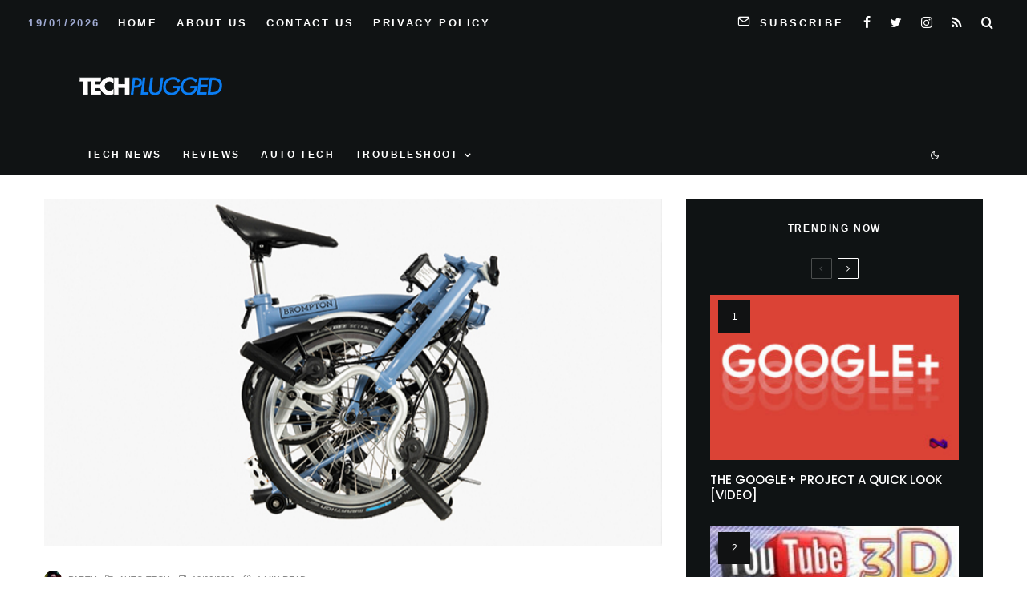

--- FILE ---
content_type: text/html; charset=UTF-8
request_url: https://techplugged.com/brompton-recalls-folding-e-bikes-due-to-the-possibility-of-front-wheel-lockout/
body_size: 25968
content:
<!DOCTYPE html>
<html lang="en-US">
<head>
	<meta charset="UTF-8">
			<meta name="viewport" content="width=device-width, initial-scale=1">
		<link rel="profile" href="https://gmpg.org/xfn/11">
		<meta name="theme-color" content="#078ac5">
	<title>Brompton recalls folding e-bikes due to the possibility of front wheel lockout</title>
<meta name='robots' content='max-image-preview:large' />
<link rel='dns-prefetch' href='//www.google-analytics.com' />
<link rel='dns-prefetch' href='//stats.wp.com' />
<link rel='dns-prefetch' href='//fonts.googleapis.com' />
<link rel="alternate" type="application/rss+xml" title=" &raquo; Feed" href="https://techplugged.com/feed/" />
<link rel="alternate" title="oEmbed (JSON)" type="application/json+oembed" href="https://techplugged.com/wp-json/oembed/1.0/embed?url=https%3A%2F%2Ftechplugged.com%2Fbrompton-recalls-folding-e-bikes-due-to-the-possibility-of-front-wheel-lockout%2F" />
<link rel="alternate" title="oEmbed (XML)" type="text/xml+oembed" href="https://techplugged.com/wp-json/oembed/1.0/embed?url=https%3A%2F%2Ftechplugged.com%2Fbrompton-recalls-folding-e-bikes-due-to-the-possibility-of-front-wheel-lockout%2F&#038;format=xml" />
<style id='wp-img-auto-sizes-contain-inline-css' type='text/css'>
img:is([sizes=auto i],[sizes^="auto," i]){contain-intrinsic-size:3000px 1500px}
/*# sourceURL=wp-img-auto-sizes-contain-inline-css */
</style>
<style id='wp-emoji-styles-inline-css' type='text/css'>

	img.wp-smiley, img.emoji {
		display: inline !important;
		border: none !important;
		box-shadow: none !important;
		height: 1em !important;
		width: 1em !important;
		margin: 0 0.07em !important;
		vertical-align: -0.1em !important;
		background: none !important;
		padding: 0 !important;
	}
/*# sourceURL=wp-emoji-styles-inline-css */
</style>
<style id='wp-block-library-inline-css' type='text/css'>
:root{--wp-block-synced-color:#7a00df;--wp-block-synced-color--rgb:122,0,223;--wp-bound-block-color:var(--wp-block-synced-color);--wp-editor-canvas-background:#ddd;--wp-admin-theme-color:#007cba;--wp-admin-theme-color--rgb:0,124,186;--wp-admin-theme-color-darker-10:#006ba1;--wp-admin-theme-color-darker-10--rgb:0,107,160.5;--wp-admin-theme-color-darker-20:#005a87;--wp-admin-theme-color-darker-20--rgb:0,90,135;--wp-admin-border-width-focus:2px}@media (min-resolution:192dpi){:root{--wp-admin-border-width-focus:1.5px}}.wp-element-button{cursor:pointer}:root .has-very-light-gray-background-color{background-color:#eee}:root .has-very-dark-gray-background-color{background-color:#313131}:root .has-very-light-gray-color{color:#eee}:root .has-very-dark-gray-color{color:#313131}:root .has-vivid-green-cyan-to-vivid-cyan-blue-gradient-background{background:linear-gradient(135deg,#00d084,#0693e3)}:root .has-purple-crush-gradient-background{background:linear-gradient(135deg,#34e2e4,#4721fb 50%,#ab1dfe)}:root .has-hazy-dawn-gradient-background{background:linear-gradient(135deg,#faaca8,#dad0ec)}:root .has-subdued-olive-gradient-background{background:linear-gradient(135deg,#fafae1,#67a671)}:root .has-atomic-cream-gradient-background{background:linear-gradient(135deg,#fdd79a,#004a59)}:root .has-nightshade-gradient-background{background:linear-gradient(135deg,#330968,#31cdcf)}:root .has-midnight-gradient-background{background:linear-gradient(135deg,#020381,#2874fc)}:root{--wp--preset--font-size--normal:16px;--wp--preset--font-size--huge:42px}.has-regular-font-size{font-size:1em}.has-larger-font-size{font-size:2.625em}.has-normal-font-size{font-size:var(--wp--preset--font-size--normal)}.has-huge-font-size{font-size:var(--wp--preset--font-size--huge)}.has-text-align-center{text-align:center}.has-text-align-left{text-align:left}.has-text-align-right{text-align:right}.has-fit-text{white-space:nowrap!important}#end-resizable-editor-section{display:none}.aligncenter{clear:both}.items-justified-left{justify-content:flex-start}.items-justified-center{justify-content:center}.items-justified-right{justify-content:flex-end}.items-justified-space-between{justify-content:space-between}.screen-reader-text{border:0;clip-path:inset(50%);height:1px;margin:-1px;overflow:hidden;padding:0;position:absolute;width:1px;word-wrap:normal!important}.screen-reader-text:focus{background-color:#ddd;clip-path:none;color:#444;display:block;font-size:1em;height:auto;left:5px;line-height:normal;padding:15px 23px 14px;text-decoration:none;top:5px;width:auto;z-index:100000}html :where(.has-border-color){border-style:solid}html :where([style*=border-top-color]){border-top-style:solid}html :where([style*=border-right-color]){border-right-style:solid}html :where([style*=border-bottom-color]){border-bottom-style:solid}html :where([style*=border-left-color]){border-left-style:solid}html :where([style*=border-width]){border-style:solid}html :where([style*=border-top-width]){border-top-style:solid}html :where([style*=border-right-width]){border-right-style:solid}html :where([style*=border-bottom-width]){border-bottom-style:solid}html :where([style*=border-left-width]){border-left-style:solid}html :where(img[class*=wp-image-]){height:auto;max-width:100%}:where(figure){margin:0 0 1em}html :where(.is-position-sticky){--wp-admin--admin-bar--position-offset:var(--wp-admin--admin-bar--height,0px)}@media screen and (max-width:600px){html :where(.is-position-sticky){--wp-admin--admin-bar--position-offset:0px}}

/*# sourceURL=wp-block-library-inline-css */
</style><style id='global-styles-inline-css' type='text/css'>
:root{--wp--preset--aspect-ratio--square: 1;--wp--preset--aspect-ratio--4-3: 4/3;--wp--preset--aspect-ratio--3-4: 3/4;--wp--preset--aspect-ratio--3-2: 3/2;--wp--preset--aspect-ratio--2-3: 2/3;--wp--preset--aspect-ratio--16-9: 16/9;--wp--preset--aspect-ratio--9-16: 9/16;--wp--preset--color--black: #000000;--wp--preset--color--cyan-bluish-gray: #abb8c3;--wp--preset--color--white: #ffffff;--wp--preset--color--pale-pink: #f78da7;--wp--preset--color--vivid-red: #cf2e2e;--wp--preset--color--luminous-vivid-orange: #ff6900;--wp--preset--color--luminous-vivid-amber: #fcb900;--wp--preset--color--light-green-cyan: #7bdcb5;--wp--preset--color--vivid-green-cyan: #00d084;--wp--preset--color--pale-cyan-blue: #8ed1fc;--wp--preset--color--vivid-cyan-blue: #0693e3;--wp--preset--color--vivid-purple: #9b51e0;--wp--preset--gradient--vivid-cyan-blue-to-vivid-purple: linear-gradient(135deg,rgb(6,147,227) 0%,rgb(155,81,224) 100%);--wp--preset--gradient--light-green-cyan-to-vivid-green-cyan: linear-gradient(135deg,rgb(122,220,180) 0%,rgb(0,208,130) 100%);--wp--preset--gradient--luminous-vivid-amber-to-luminous-vivid-orange: linear-gradient(135deg,rgb(252,185,0) 0%,rgb(255,105,0) 100%);--wp--preset--gradient--luminous-vivid-orange-to-vivid-red: linear-gradient(135deg,rgb(255,105,0) 0%,rgb(207,46,46) 100%);--wp--preset--gradient--very-light-gray-to-cyan-bluish-gray: linear-gradient(135deg,rgb(238,238,238) 0%,rgb(169,184,195) 100%);--wp--preset--gradient--cool-to-warm-spectrum: linear-gradient(135deg,rgb(74,234,220) 0%,rgb(151,120,209) 20%,rgb(207,42,186) 40%,rgb(238,44,130) 60%,rgb(251,105,98) 80%,rgb(254,248,76) 100%);--wp--preset--gradient--blush-light-purple: linear-gradient(135deg,rgb(255,206,236) 0%,rgb(152,150,240) 100%);--wp--preset--gradient--blush-bordeaux: linear-gradient(135deg,rgb(254,205,165) 0%,rgb(254,45,45) 50%,rgb(107,0,62) 100%);--wp--preset--gradient--luminous-dusk: linear-gradient(135deg,rgb(255,203,112) 0%,rgb(199,81,192) 50%,rgb(65,88,208) 100%);--wp--preset--gradient--pale-ocean: linear-gradient(135deg,rgb(255,245,203) 0%,rgb(182,227,212) 50%,rgb(51,167,181) 100%);--wp--preset--gradient--electric-grass: linear-gradient(135deg,rgb(202,248,128) 0%,rgb(113,206,126) 100%);--wp--preset--gradient--midnight: linear-gradient(135deg,rgb(2,3,129) 0%,rgb(40,116,252) 100%);--wp--preset--font-size--small: 13px;--wp--preset--font-size--medium: 20px;--wp--preset--font-size--large: 36px;--wp--preset--font-size--x-large: 42px;--wp--preset--spacing--20: 0.44rem;--wp--preset--spacing--30: 0.67rem;--wp--preset--spacing--40: 1rem;--wp--preset--spacing--50: 1.5rem;--wp--preset--spacing--60: 2.25rem;--wp--preset--spacing--70: 3.38rem;--wp--preset--spacing--80: 5.06rem;--wp--preset--shadow--natural: 6px 6px 9px rgba(0, 0, 0, 0.2);--wp--preset--shadow--deep: 12px 12px 50px rgba(0, 0, 0, 0.4);--wp--preset--shadow--sharp: 6px 6px 0px rgba(0, 0, 0, 0.2);--wp--preset--shadow--outlined: 6px 6px 0px -3px rgb(255, 255, 255), 6px 6px rgb(0, 0, 0);--wp--preset--shadow--crisp: 6px 6px 0px rgb(0, 0, 0);}:where(.is-layout-flex){gap: 0.5em;}:where(.is-layout-grid){gap: 0.5em;}body .is-layout-flex{display: flex;}.is-layout-flex{flex-wrap: wrap;align-items: center;}.is-layout-flex > :is(*, div){margin: 0;}body .is-layout-grid{display: grid;}.is-layout-grid > :is(*, div){margin: 0;}:where(.wp-block-columns.is-layout-flex){gap: 2em;}:where(.wp-block-columns.is-layout-grid){gap: 2em;}:where(.wp-block-post-template.is-layout-flex){gap: 1.25em;}:where(.wp-block-post-template.is-layout-grid){gap: 1.25em;}.has-black-color{color: var(--wp--preset--color--black) !important;}.has-cyan-bluish-gray-color{color: var(--wp--preset--color--cyan-bluish-gray) !important;}.has-white-color{color: var(--wp--preset--color--white) !important;}.has-pale-pink-color{color: var(--wp--preset--color--pale-pink) !important;}.has-vivid-red-color{color: var(--wp--preset--color--vivid-red) !important;}.has-luminous-vivid-orange-color{color: var(--wp--preset--color--luminous-vivid-orange) !important;}.has-luminous-vivid-amber-color{color: var(--wp--preset--color--luminous-vivid-amber) !important;}.has-light-green-cyan-color{color: var(--wp--preset--color--light-green-cyan) !important;}.has-vivid-green-cyan-color{color: var(--wp--preset--color--vivid-green-cyan) !important;}.has-pale-cyan-blue-color{color: var(--wp--preset--color--pale-cyan-blue) !important;}.has-vivid-cyan-blue-color{color: var(--wp--preset--color--vivid-cyan-blue) !important;}.has-vivid-purple-color{color: var(--wp--preset--color--vivid-purple) !important;}.has-black-background-color{background-color: var(--wp--preset--color--black) !important;}.has-cyan-bluish-gray-background-color{background-color: var(--wp--preset--color--cyan-bluish-gray) !important;}.has-white-background-color{background-color: var(--wp--preset--color--white) !important;}.has-pale-pink-background-color{background-color: var(--wp--preset--color--pale-pink) !important;}.has-vivid-red-background-color{background-color: var(--wp--preset--color--vivid-red) !important;}.has-luminous-vivid-orange-background-color{background-color: var(--wp--preset--color--luminous-vivid-orange) !important;}.has-luminous-vivid-amber-background-color{background-color: var(--wp--preset--color--luminous-vivid-amber) !important;}.has-light-green-cyan-background-color{background-color: var(--wp--preset--color--light-green-cyan) !important;}.has-vivid-green-cyan-background-color{background-color: var(--wp--preset--color--vivid-green-cyan) !important;}.has-pale-cyan-blue-background-color{background-color: var(--wp--preset--color--pale-cyan-blue) !important;}.has-vivid-cyan-blue-background-color{background-color: var(--wp--preset--color--vivid-cyan-blue) !important;}.has-vivid-purple-background-color{background-color: var(--wp--preset--color--vivid-purple) !important;}.has-black-border-color{border-color: var(--wp--preset--color--black) !important;}.has-cyan-bluish-gray-border-color{border-color: var(--wp--preset--color--cyan-bluish-gray) !important;}.has-white-border-color{border-color: var(--wp--preset--color--white) !important;}.has-pale-pink-border-color{border-color: var(--wp--preset--color--pale-pink) !important;}.has-vivid-red-border-color{border-color: var(--wp--preset--color--vivid-red) !important;}.has-luminous-vivid-orange-border-color{border-color: var(--wp--preset--color--luminous-vivid-orange) !important;}.has-luminous-vivid-amber-border-color{border-color: var(--wp--preset--color--luminous-vivid-amber) !important;}.has-light-green-cyan-border-color{border-color: var(--wp--preset--color--light-green-cyan) !important;}.has-vivid-green-cyan-border-color{border-color: var(--wp--preset--color--vivid-green-cyan) !important;}.has-pale-cyan-blue-border-color{border-color: var(--wp--preset--color--pale-cyan-blue) !important;}.has-vivid-cyan-blue-border-color{border-color: var(--wp--preset--color--vivid-cyan-blue) !important;}.has-vivid-purple-border-color{border-color: var(--wp--preset--color--vivid-purple) !important;}.has-vivid-cyan-blue-to-vivid-purple-gradient-background{background: var(--wp--preset--gradient--vivid-cyan-blue-to-vivid-purple) !important;}.has-light-green-cyan-to-vivid-green-cyan-gradient-background{background: var(--wp--preset--gradient--light-green-cyan-to-vivid-green-cyan) !important;}.has-luminous-vivid-amber-to-luminous-vivid-orange-gradient-background{background: var(--wp--preset--gradient--luminous-vivid-amber-to-luminous-vivid-orange) !important;}.has-luminous-vivid-orange-to-vivid-red-gradient-background{background: var(--wp--preset--gradient--luminous-vivid-orange-to-vivid-red) !important;}.has-very-light-gray-to-cyan-bluish-gray-gradient-background{background: var(--wp--preset--gradient--very-light-gray-to-cyan-bluish-gray) !important;}.has-cool-to-warm-spectrum-gradient-background{background: var(--wp--preset--gradient--cool-to-warm-spectrum) !important;}.has-blush-light-purple-gradient-background{background: var(--wp--preset--gradient--blush-light-purple) !important;}.has-blush-bordeaux-gradient-background{background: var(--wp--preset--gradient--blush-bordeaux) !important;}.has-luminous-dusk-gradient-background{background: var(--wp--preset--gradient--luminous-dusk) !important;}.has-pale-ocean-gradient-background{background: var(--wp--preset--gradient--pale-ocean) !important;}.has-electric-grass-gradient-background{background: var(--wp--preset--gradient--electric-grass) !important;}.has-midnight-gradient-background{background: var(--wp--preset--gradient--midnight) !important;}.has-small-font-size{font-size: var(--wp--preset--font-size--small) !important;}.has-medium-font-size{font-size: var(--wp--preset--font-size--medium) !important;}.has-large-font-size{font-size: var(--wp--preset--font-size--large) !important;}.has-x-large-font-size{font-size: var(--wp--preset--font-size--x-large) !important;}
/*# sourceURL=global-styles-inline-css */
</style>

<style id='classic-theme-styles-inline-css' type='text/css'>
/*! This file is auto-generated */
.wp-block-button__link{color:#fff;background-color:#32373c;border-radius:9999px;box-shadow:none;text-decoration:none;padding:calc(.667em + 2px) calc(1.333em + 2px);font-size:1.125em}.wp-block-file__button{background:#32373c;color:#fff;text-decoration:none}
/*# sourceURL=/wp-includes/css/classic-themes.min.css */
</style>
<link rel='stylesheet' id='lets-review-api-css' href='https://techplugged.com/wp-content/plugins/lets-review/assets/css/style-api.min.css?ver=3.3.9.1' type='text/css' media='all' />
<link rel='stylesheet' id='font-awesome-css' href='https://techplugged.com/wp-content/plugins/lets-review/assets/fonts/fontawesome/css/fontawesome.min.css?ver=3.3.9.1' type='text/css' media='all' />
<link rel='stylesheet' id='font-awesome-regular-css' href='https://techplugged.com/wp-content/plugins/lets-review/assets/fonts/fontawesome/css/regular.min.css?ver=3.3.9.1' type='text/css' media='all' />
<link rel='stylesheet' id='font-awesome-solid-css' href='https://techplugged.com/wp-content/plugins/lets-review/assets/fonts/fontawesome/css/solid.min.css?ver=3.3.9.1' type='text/css' media='all' />
<link rel='stylesheet' id='photoswipe-css' href='https://techplugged.com/wp-content/plugins/lets-review/assets/css/photoswipe.min.css?ver=4.1.3' type='text/css' media='all' />
<link rel='stylesheet' id='lets-review-css' href='https://techplugged.com/wp-content/plugins/lets-review/assets/css/style.min.css?ver=3.3.9.1' type='text/css' media='all' />
<link rel='stylesheet' id='ez-toc-css' href='https://techplugged.com/wp-content/plugins/easy-table-of-contents/assets/css/screen.min.css?ver=2.0.80' type='text/css' media='all' />
<style id='ez-toc-inline-css' type='text/css'>
div#ez-toc-container .ez-toc-title {font-size: 120%;}div#ez-toc-container .ez-toc-title {font-weight: 500;}div#ez-toc-container ul li , div#ez-toc-container ul li a {font-size: 95%;}div#ez-toc-container ul li , div#ez-toc-container ul li a {font-weight: 500;}div#ez-toc-container nav ul ul li {font-size: 90%;}.ez-toc-box-title {font-weight: bold; margin-bottom: 10px; text-align: center; text-transform: uppercase; letter-spacing: 1px; color: #666; padding-bottom: 5px;position:absolute;top:-4%;left:5%;background-color: inherit;transition: top 0.3s ease;}.ez-toc-box-title.toc-closed {top:-25%;}
.ez-toc-container-direction {direction: ltr;}.ez-toc-counter ul{counter-reset: item ;}.ez-toc-counter nav ul li a::before {content: counters(item, '.', decimal) '. ';display: inline-block;counter-increment: item;flex-grow: 0;flex-shrink: 0;margin-right: .2em; float: left; }.ez-toc-widget-direction {direction: ltr;}.ez-toc-widget-container ul{counter-reset: item ;}.ez-toc-widget-container nav ul li a::before {content: counters(item, '.', decimal) '. ';display: inline-block;counter-increment: item;flex-grow: 0;flex-shrink: 0;margin-right: .2em; float: left; }
/*# sourceURL=ez-toc-inline-css */
</style>
<link rel='stylesheet' id='zeen-style-css' href='https://techplugged.com/wp-content/themes/zeen/assets/css/style.min.css?ver=4.0.9.7' type='text/css' media='all' />
<style id='zeen-style-inline-css' type='text/css'>
.content-bg, .block-skin-5:not(.skin-inner), .block-skin-5.skin-inner > .tipi-row-inner-style, .article-layout-skin-1.title-cut-bl .hero-wrap .meta:before, .article-layout-skin-1.title-cut-bc .hero-wrap .meta:before, .article-layout-skin-1.title-cut-bl .hero-wrap .share-it:before, .article-layout-skin-1.title-cut-bc .hero-wrap .share-it:before, .standard-archive .page-header, .skin-dark .flickity-viewport, .zeen__var__options label { background: #ffffff;}a.zeen-pin-it{position: absolute}.background.mask {background-color: transparent}.side-author__wrap .mask a {display:inline-block;height:70px}.timed-pup,.modal-wrap {position:fixed;visibility:hidden}.to-top__fixed .to-top a{background-color:#000000; color: #fff}.site-inner { background-color: #ffffff; }.splitter svg g { fill: #ffffff; }.inline-post .block article .title { font-size: 20px;}input[type=submit], button, .tipi-button,.button,.wpcf7-submit,.button__back__home{ border-radius: 3px; }.fontfam-1 { font-family: 'Poppins',sans-serif!important;}input,input[type="number"],.body-f1, .quotes-f1 blockquote, .quotes-f1 q, .by-f1 .byline, .sub-f1 .subtitle, .wh-f1 .widget-title, .headings-f1 h1, .headings-f1 h2, .headings-f1 h3, .headings-f1 h4, .headings-f1 h5, .headings-f1 h6, .font-1, div.jvectormap-tip {font-family:'Poppins',sans-serif;font-weight: 500;font-style: normal;}.fontfam-2 { font-family:'neuzeit-grotesk',sans-serif!important; }input[type=submit], button, .tipi-button,.button,.wpcf7-submit,.button__back__home,.body-f2, .quotes-f2 blockquote, .quotes-f2 q, .by-f2 .byline, .sub-f2 .subtitle, .wh-f2 .widget-title, .headings-f2 h1, .headings-f2 h2, .headings-f2 h3, .headings-f2 h4, .headings-f2 h5, .headings-f2 h6, .font-2 {font-family:'neuzeit-grotesk',sans-serif;font-weight: 400;font-style: normal;}.fontfam-3 { font-family:'neuzeit-grotesk',sans-serif!important;}.body-f3, .quotes-f3 blockquote, .quotes-f3 q, .by-f3 .byline, .sub-f3 .subtitle, .wh-f3 .widget-title, .headings-f3 h1, .headings-f3 h2, .headings-f3 h3, .headings-f3 h4, .headings-f3 h5, .headings-f3 h6, .font-3 {font-family:'neuzeit-grotesk',sans-serif;font-style: normal;font-weight: 400;}.tipi-row, .tipi-builder-on .contents-wrap > p { max-width: 1150px ; }.slider-columns--3 article { width: 333.33333333333px }.slider-columns--2 article { width: 515px }.slider-columns--4 article { width: 242.5px }.single .site-content .tipi-row { max-width: 1230px ; }.single-product .site-content .tipi-row { max-width: 1150px ; }.date--secondary { color: #a0abd3; }.date--main { color: #f8d92f; }.global-accent-border { border-color: #078ac5; }.trending-accent-border { border-color: #078ac5; }.trending-accent-bg { border-color: #078ac5; }.wpcf7-submit, .tipi-button.block-loader { background: #078ac5; }.wpcf7-submit:hover, .tipi-button.block-loader:hover { background: #111; }.tipi-button.block-loader { color: #ffffff!important; }.wpcf7-submit { background: #18181e; }.wpcf7-submit:hover { background: #111; }.global-accent-bg, .icon-base-2:hover .icon-bg, #progress { background-color: #078ac5; }.global-accent-text, .mm-submenu-2 .mm-51 .menu-wrap > .sub-menu > li > a { color: #078ac5; }body { color:#555555;}.excerpt { color:#444444;}.mode--alt--b .excerpt, .block-skin-2 .excerpt, .block-skin-2 .preview-classic .custom-button__fill-2 { color:#888!important;}.read-more-wrap { color:#767676;}.logo-fallback a { color:#000!important;}.site-mob-header .logo-fallback a { color:#000!important;}blockquote:not(.comment-excerpt) { color:#111;}.mode--alt--b blockquote:not(.comment-excerpt), .mode--alt--b .block-skin-0.block-wrap-quote .block-wrap-quote blockquote:not(.comment-excerpt), .mode--alt--b .block-skin-0.block-wrap-quote .block-wrap-quote blockquote:not(.comment-excerpt) span { color:#fff!important;}.byline, .byline a { color:#888;}.mode--alt--b .block-wrap-classic .byline, .mode--alt--b .block-wrap-classic .byline a, .mode--alt--b .block-wrap-thumbnail .byline, .mode--alt--b .block-wrap-thumbnail .byline a, .block-skin-2 .byline a, .block-skin-2 .byline { color:#888;}.preview-classic .meta .title, .preview-thumbnail .meta .title,.preview-56 .meta .title{ color:#111;}h1, h2, h3, h4, h5, h6, .block-title { color:#0a0a0a;}.sidebar-widget  .widget-title { color:#ffffff!important;}.link-color-wrap a, .woocommerce-Tabs-panel--description a { color: #3615e4; }.mode--alt--b .link-color-wrap a, .mode--alt--b .woocommerce-Tabs-panel--description a { color: #888; }.copyright, .site-footer .bg-area-inner .copyright a { color: #959595; }.link-color-wrap a:hover { color: #e31ec3; }.mode--alt--b .link-color-wrap a:hover { color: #555; }body{line-height:1.66}input[type=submit], button, .tipi-button,.button,.wpcf7-submit,.button__back__home{letter-spacing:0.03em}.sub-menu a:not(.tipi-button){letter-spacing:0.1em}.widget-title{letter-spacing:0.15em}html, body{font-size:15px}.byline{font-size:12px}input[type=submit], button, .tipi-button,.button,.wpcf7-submit,.button__back__home{font-size:11px}.excerpt{font-size:15px}.logo-fallback, .secondary-wrap .logo-fallback a{font-size:22px}.breadcrumbs{font-size:10px}.hero-meta.tipi-s-typo .title{font-size:20px}.hero-meta.tipi-s-typo .subtitle{font-size:15px}.hero-meta.tipi-m-typo .title{font-size:20px}.hero-meta.tipi-m-typo .subtitle{font-size:15px}.hero-meta.tipi-xl-typo .title{font-size:20px}.hero-meta.tipi-xl-typo .subtitle{font-size:15px}.block-html-content h1, .single-content .entry-content h1{font-size:20px}.block-html-content h2, .single-content .entry-content h2{font-size:20px}.block-html-content h3, .single-content .entry-content h3{font-size:20px}.block-html-content h4, .single-content .entry-content h4{font-size:20px}.block-html-content h5, .single-content .entry-content h5{font-size:18px}.footer-block-links{font-size:8px}.site-footer .copyright{font-size:12px}.footer-navigation{font-size:12px}.site-footer .menu-icons{font-size:12px}.block-title, .page-title{font-size:24px}.block-subtitle{font-size:18px}.block-col-self .preview-2 .title{font-size:18px}.block-wrap-classic .tipi-m-typo .title-wrap .title{font-size:18px}.tipi-s-typo .title, .ppl-s-3 .tipi-s-typo .title, .zeen-col--wide .ppl-s-3 .tipi-s-typo .title, .preview-1 .title, .preview-21:not(.tipi-xs-typo) .title{font-size:18px}.tipi-xs-typo .title, .tipi-basket-wrap .basket-item .title{font-size:15px}.meta .read-more-wrap{font-size:11px}.widget-title{font-size:12px}.split-1:not(.preview-thumbnail) .mask{-webkit-flex: 0 0 calc( 50% - 15px);
					-ms-flex: 0 0 calc( 50% - 15px);
					flex: 0 0 calc( 50% - 15px);
					width: calc( 50% - 15px);}.preview-thumbnail .mask{-webkit-flex: 0 0 65px;
					-ms-flex: 0 0 65px;
					flex: 0 0 65px;
					width: 65px;}.footer-lower-area{padding-top:40px}.footer-lower-area{padding-bottom:40px}.footer-upper-area{padding-bottom:40px}.footer-upper-area{padding-top:40px}.footer-widget-wrap{padding-bottom:40px}.footer-widget-wrap{padding-top:40px}.tipi-button-cta-header{font-size:12px}.block-wrap-grid .tipi-xl-typo .title{font-size:22px}.block-wrap-grid .tipi-l-typo .title{font-size:22px}.block-wrap-grid .tipi-m-typo .title-wrap .title, .block-94 .block-piece-2 .tipi-xs-12 .title-wrap .title, .zeen-col--wide .block-wrap-grid:not(.block-wrap-81):not(.block-wrap-82) .tipi-m-typo .title-wrap .title, .zeen-col--wide .block-wrap-grid .tipi-l-typo .title, .zeen-col--wide .block-wrap-grid .tipi-xl-typo .title{font-size:22px}.block-wrap-grid .tipi-s-typo .title-wrap .title, .block-92 .block-piece-2 article .title-wrap .title, .block-94 .block-piece-2 .tipi-xs-6 .title-wrap .title{font-size:18px!important}.block-wrap-grid .tipi-s-typo .title-wrap .subtitle, .block-92 .block-piece-2 article .title-wrap .subtitle, .block-94 .block-piece-2 .tipi-xs-6 .title-wrap .subtitle{font-size:18px}.block-wrap-grid .tipi-m-typo .title-wrap .subtitle, .block-wrap-grid .tipi-l-typo .title-wrap .subtitle, .block-wrap-grid .tipi-xl-typo .title-wrap .subtitle, .block-94 .block-piece-2 .tipi-xs-12 .title-wrap .subtitle, .zeen-col--wide .block-wrap-grid:not(.block-wrap-81):not(.block-wrap-82) .tipi-m-typo .title-wrap .subtitle{font-size:20px}.preview-grid .read-more-wrap{font-size:11px}.tipi-button.block-loader, .wpcf7-submit, .mc4wp-form-fields button { font-weight: 700;}.main-navigation .horizontal-menu, .main-navigation .menu-item, .main-navigation .menu-icon .menu-icon--text,  .main-navigation .tipi-i-search span { font-weight: 700;}.secondary-wrap .menu-secondary li, .secondary-wrap .menu-item, .secondary-wrap .menu-icon .menu-icon--text {font-weight: 700;}.footer-lower-area, .footer-lower-area .menu-item, .footer-lower-area .menu-icon span {font-weight: 700;}.widget-title {font-weight: 700!important;}.tipi-xs-typo .title {font-weight: 700;}input[type=submit], button, .tipi-button,.button,.wpcf7-submit,.button__back__home{ text-transform: uppercase; }.entry-title{ text-transform: none; }.logo-fallback{ text-transform: none; }.block-wrap-slider .title-wrap .title{ text-transform: none; }.block-wrap-grid .title-wrap .title, .tile-design-4 .meta .title-wrap .title{ text-transform: none; }.block-wrap-classic .title-wrap .title{ text-transform: uppercase; }.block-title{ text-transform: none; }.meta .excerpt .read-more{ text-transform: none; }.preview-grid .read-more{ text-transform: uppercase; }.block-subtitle{ text-transform: none; }.byline{ text-transform: uppercase; }.widget-title{ text-transform: uppercase; }.main-navigation .menu-item, .main-navigation .menu-icon .menu-icon--text{ text-transform: uppercase; }.secondary-navigation, .secondary-wrap .menu-icon .menu-icon--text{ text-transform: uppercase; }.footer-lower-area .menu-item, .footer-lower-area .menu-icon span{ text-transform: uppercase; }.sub-menu a:not(.tipi-button){ text-transform: none; }.site-mob-header .menu-item, .site-mob-header .menu-icon span{ text-transform: uppercase; }.single-content .entry-content h1, .single-content .entry-content h2, .single-content .entry-content h3, .single-content .entry-content h4, .single-content .entry-content h5, .single-content .entry-content h6, .meta__full h1, .meta__full h2, .meta__full h3, .meta__full h4, .meta__full h5, .bbp__thread__title{ text-transform: none; }.mm-submenu-2 .mm-11 .menu-wrap > *, .mm-submenu-2 .mm-31 .menu-wrap > *, .mm-submenu-2 .mm-21 .menu-wrap > *, .mm-submenu-2 .mm-51 .menu-wrap > *  { border-top: 1px solid transparent; }.separation-border { margin-bottom: 30px; }.load-more-wrap-1 { padding-top: 30px; }.block-wrap-classic .inf-spacer + .block:not(.block-62) { margin-top: 30px; }.separation-border-v { background: #eee;}.separation-border-v { height: calc( 100% -  30px - 1px); }@media only screen and (max-width: 480px) {.separation-border { margin-bottom: 30px;}}.grid-spacing { border-top-width: 4px; }.sidebar-wrap .sidebar { padding-right: 30px; padding-left: 30px; padding-top:0px; padding-bottom:30px; }.sidebar-left .sidebar-wrap .sidebar { padding-right: 30px; padding-left: 30px; }@media only screen and (min-width: 481px) {.block-wrap-grid .block-title-area, .block-wrap-98 .block-piece-2 article:last-child { margin-bottom: -4px; }.block-wrap-92 .tipi-row-inner-box { margin-top: -4px; }.block-wrap-grid .only-filters { top: 4px; }.grid-spacing { border-right-width: 4px; }.block-wrap-grid:not(.block-wrap-81) .block { width: calc( 100% + 4px ); }}@media only screen and (max-width: 767px) {.mobile__design--side .mask {
		width: calc( 34% - 15px);
	}}@media only screen and (min-width: 768px) {input[type=submit], button, .tipi-button,.button,.wpcf7-submit,.button__back__home{letter-spacing:0.09em}.hero-meta.tipi-s-typo .title{font-size:30px}.hero-meta.tipi-s-typo .subtitle{font-size:18px}.hero-meta.tipi-m-typo .title{font-size:30px}.hero-meta.tipi-m-typo .subtitle{font-size:18px}.hero-meta.tipi-xl-typo .title{font-size:30px}.hero-meta.tipi-xl-typo .subtitle{font-size:18px}.block-html-content h1, .single-content .entry-content h1{font-size:30px}.block-html-content h2, .single-content .entry-content h2{font-size:30px}.block-html-content h3, .single-content .entry-content h3{font-size:24px}.block-html-content h4, .single-content .entry-content h4{font-size:24px}.main-navigation, .main-navigation .menu-icon--text{font-size:12px}.sub-menu a:not(.tipi-button){font-size:12px}.main-navigation .menu-icon, .main-navigation .trending-icon-solo{font-size:12px}.secondary-wrap-v .standard-drop>a,.secondary-wrap, .secondary-wrap a, .secondary-wrap .menu-icon--text{font-size:13px}.secondary-wrap .menu-icon, .secondary-wrap .menu-icon a, .secondary-wrap .trending-icon-solo{font-size:16px}.split-1:not(.preview-thumbnail) .mask{-webkit-flex: 0 0 calc( 34% - 15px);
					-ms-flex: 0 0 calc( 34% - 15px);
					flex: 0 0 calc( 34% - 15px);
					width: calc( 34% - 15px);}.block-wrap-grid .tipi-xl-typo .title{font-size:30px}.block-wrap-grid .tipi-l-typo .title{font-size:30px}.layout-side-info .details{width:130px;float:left}.mm-skin-4 .mm-art .menu-wrap, .mm-skin-4 .sub-menu, .trending-inline-drop .block-wrap, .trending-inline-drop, .trending-inline.dropper:hover { background: #0a0a0a; }.mm-skin-4 .mm-art .menu-wrap .block-wrap:not(.tile-design-4):not(.classic-title-overlay) a, .mm-skin-4 .sub-menu a, .mm-skin-4 .dropper .block-title-area .block-title, .mm-skin-4 .dropper .block-title-area .block-title a, .mm-skin-4 .mm-art .tipi-arrow, .mm-skin-4 .drop-it article .price, .trending-inline-drop .trending-inline-wrap .block article a, .trending-inline-drop, .trending-inline.dropper:hover a { color: #fff; }.mm-skin-4 .mm-art .tipi-arrow, .trending-inline-drop .trending-selected { border-color: #fff; }.mm-skin-4 .mm-art .tipi-arrow i:after { background: #fff; }.title-contrast .hero-wrap { height: calc( 100vh - 190px ); }.tipi-s-typo .title, .ppl-s-3 .tipi-s-typo .title, .zeen-col--wide .ppl-s-3 .tipi-s-typo .title, .preview-1 .title, .preview-21:not(.tipi-xs-typo) .title  { line-height: 1.3333;}.zeen-col--narrow .block-wrap-classic .tipi-m-typo .title-wrap .title { font-size: 18px; }.secondary-wrap .menu-padding, .secondary-wrap .ul-padding > li > a {
			padding-top: 15px;
			padding-bottom: 7px;
		}}@media only screen and (min-width: 1240px) {.hero-l .single-content {padding-top: 45px}.align-fs .contents-wrap .video-wrap, .align-fs-center .aligncenter.size-full, .align-fs-center .wp-caption.aligncenter .size-full, .align-fs-center .tiled-gallery, .align-fs .alignwide { width: 1170px; }.align-fs .contents-wrap .video-wrap { height: 658px; }.has-bg .align-fs .contents-wrap .video-wrap, .has-bg .align-fs .alignwide, .has-bg .align-fs-center .aligncenter.size-full, .has-bg .align-fs-center .wp-caption.aligncenter .size-full, .has-bg .align-fs-center .tiled-gallery { width: 1230px; }.has-bg .align-fs .contents-wrap .video-wrap { height: 691px; }.main-navigation .horizontal-menu > li > a{letter-spacing:0.2em}.secondary-wrap li{letter-spacing:0.2em}.footer-navigation li{letter-spacing:0.2em}.byline{font-size:11px}.logo-fallback, .secondary-wrap .logo-fallback a{font-size:30px}.hero-meta.tipi-s-typo .title{font-size:36px}.hero-meta.tipi-m-typo .title{font-size:44px}.hero-meta.tipi-xl-typo .title{font-size:50px}.block-html-content h1, .single-content .entry-content h1{font-size:44px}.block-html-content h2, .single-content .entry-content h2{font-size:40px}.block-html-content h3, .single-content .entry-content h3{font-size:30px}.block-html-content h4, .single-content .entry-content h4{font-size:20px}.block-title, .page-title{font-size:20px}.block-subtitle{font-size:20px}.block-col-self .preview-2 .title{font-size:36px}.block-wrap-classic .tipi-m-typo .title-wrap .title{font-size:24px}.tipi-xs-typo .title, .tipi-basket-wrap .basket-item .title{font-size:13px}.split-1:not(.preview-thumbnail) .mask{-webkit-flex: 0 0 calc( 44% - 15px);
					-ms-flex: 0 0 calc( 44% - 15px);
					flex: 0 0 calc( 44% - 15px);
					width: calc( 44% - 15px);}.preview-thumbnail .mask{-webkit-flex: 0 0 75px;
					-ms-flex: 0 0 75px;
					flex: 0 0 75px;
					width: 75px;}.footer-lower-area{padding-top:75px}.footer-lower-area{padding-bottom:75px}.footer-upper-area{padding-bottom:50px}.footer-upper-area{padding-top:110px}.footer-widget-wrap{padding-bottom:50px}.footer-widget-wrap{padding-top:50px}.block-wrap-grid .tipi-xl-typo .title{font-size:45px}.block-wrap-grid .tipi-l-typo .title{font-size:36px}.block-wrap-grid .tipi-m-typo .title-wrap .title, .block-94 .block-piece-2 .tipi-xs-12 .title-wrap .title, .zeen-col--wide .block-wrap-grid:not(.block-wrap-81):not(.block-wrap-82) .tipi-m-typo .title-wrap .title, .zeen-col--wide .block-wrap-grid .tipi-l-typo .title, .zeen-col--wide .block-wrap-grid .tipi-xl-typo .title{font-size:24px}}.main-menu-bar-color-1 .current-menu-item > a, .main-menu-bar-color-1 .menu-main-menu > .dropper.active:not(.current-menu-item) > a { background-color: #78d4ef;}.site-header a { color: #ffffff; }.site-skin-3.content-subscribe, .site-skin-3.content-subscribe .subtitle, .site-skin-3.content-subscribe input, .site-skin-3.content-subscribe h2 { color: #fff; } .site-skin-3.content-subscribe input[type="email"] { border-color: #fff; }.mob-menu-wrap a { color: #fff; }.mob-menu-wrap .mobile-navigation .mobile-search-wrap .search { border-color: #fff; }.content-area .zeen-widget { padding:30px 0px 0px; }.grid-meta-bg .mask:before { content: ""; background-image: linear-gradient(to top, rgba(49,94,216,0) 0%, #1e73be 100%); }.grid-image-1 .mask-overlay { background-color: #0a0000 ; }.with-fi.preview-grid,.with-fi.preview-grid .byline,.with-fi.preview-grid .subtitle, .with-fi.preview-grid a { color: #fff; }.preview-grid .mask-overlay { opacity: 0.3 ; }@media (pointer: fine) {.preview-grid:hover .mask-overlay { opacity: 0.6 ; }}.slider-image-1 .mask-overlay { background-color: #1a1d1e ; }.with-fi.preview-slider-overlay,.with-fi.preview-slider-overlay .byline,.with-fi.preview-slider-overlay .subtitle, .with-fi.preview-slider-overlay a { color: #fff; }.preview-slider-overlay .mask-overlay { opacity: 0.2 ; }@media (pointer: fine) {.preview-slider-overlay:hover .mask-overlay { opacity: 0.6 ; }}.site-footer .bg-area-inner, .site-footer .bg-area-inner .woo-product-rating span, .site-footer .bg-area-inner .stack-design-3 .meta { background-color: #101314; }.site-footer .bg-area-inner .background { background-image: none; opacity: 1; }.footer-lower-area { color: #ffffff; }.to-top-2 a { border-color: #ffffff; }.to-top-2 i:after { background: #ffffff; }.site-footer .bg-area-inner,.site-footer .bg-area-inner .byline,.site-footer .bg-area-inner a,.site-footer .bg-area-inner .widget_search form *,.site-footer .bg-area-inner h3,.site-footer .bg-area-inner .widget-title { color:#ffffff; }.site-footer .bg-area-inner .tipi-spin.tipi-row-inner-style:before { border-color:#ffffff; }.site-footer .footer-widget-bg-area, .site-footer .footer-widget-bg-area .woo-product-rating span, .site-footer .footer-widget-bg-area .stack-design-3 .meta { background-color: #101314; }.site-footer .footer-widget-bg-area .background { background-image: none; opacity: 1; }.site-footer .footer-widget-bg-area .block-skin-0 .tipi-arrow { color:#888888; border-color:#888888; }.site-footer .footer-widget-bg-area .block-skin-0 .tipi-arrow i:after{ background:#888888; }.site-footer .footer-widget-bg-area,.site-footer .footer-widget-bg-area .byline,.site-footer .footer-widget-bg-area a,.site-footer .footer-widget-bg-area .widget_search form *,.site-footer .footer-widget-bg-area h3,.site-footer .footer-widget-bg-area .widget-title { color:#888888; }.site-footer .footer-widget-bg-area .tipi-spin.tipi-row-inner-style:before { border-color:#888888; }.site-header .bg-area, .site-header .bg-area .woo-product-rating span, .site-header .bg-area .stack-design-3 .meta { background-color: #101314; }.site-header .bg-area .background { background-image: none; opacity: 1; }.sidebar-wrap .bg-area, .sidebar-wrap .bg-area .woo-product-rating span, .sidebar-wrap .bg-area .stack-design-3 .meta { background-color: #0f1314; }.sidebar-wrap .bg-area .background { background-image: none; opacity: 1; }.site-skin-3 .sidebar:not(.sidebar-own-bg) { color: #ffffff; }.sidebar-wrap .bg-area .load-more-wrap .tipi-arrow { border-color:#ffffff; color:#ffffff; }.sidebar-wrap .bg-area .load-more-wrap .tipi-arrow i:after { background:#ffffff; }.sidebar-wrap .bg-area,.sidebar-wrap .bg-area .byline,.sidebar-wrap .bg-area a,.sidebar-wrap .bg-area .widget_search form *,.sidebar-wrap .bg-area h3,.sidebar-wrap .bg-area .widget-title { color:#ffffff; }.sidebar-wrap .bg-area .tipi-spin.tipi-row-inner-style:before { border-color:#ffffff; }.content-subscribe .bg-area { background-image: linear-gradient(130deg, #0a0a0a 0%, #8c00ea 80%);  }.content-subscribe .bg-area .background { opacity: 1; }.content-subscribe .bg-area,.content-subscribe .bg-area .byline,.content-subscribe .bg-area a,.content-subscribe .bg-area .widget_search form *,.content-subscribe .bg-area h3,.content-subscribe .bg-area .widget-title { color:#fff; }.content-subscribe .bg-area .tipi-spin.tipi-row-inner-style:before { border-color:#fff; }.slide-in-menu .bg-area, .slide-in-menu .bg-area .woo-product-rating span, .slide-in-menu .bg-area .stack-design-3 .meta { background-color: #1e73be; }.slide-in-menu .bg-area .background { opacity: 1; }.slide-in-menu,.slide-in-menu .bg-area a,.slide-in-menu .bg-area .widget-title, .slide-in-menu .cb-widget-design-1 .cb-score { color:#191919; }.slide-in-menu form { border-color:#191919; }.slide-in-menu .bg-area .mc4wp-form-fields input[type="email"], #subscribe-submit input[type="email"], .subscribe-wrap input[type="email"],.slide-in-menu .bg-area .mc4wp-form-fields input[type="text"], #subscribe-submit input[type="text"], .subscribe-wrap input[type="text"] { border-bottom-color:#191919; }.site-mob-header .bg-area, .site-mob-header .bg-area .woo-product-rating span, .site-mob-header .bg-area .stack-design-3 .meta { background-color: #101314; }.site-mob-header .bg-area .background { background-image: none; opacity: 1; }.site-mob-header .bg-area .tipi-i-menu-mob, .site-mob-menu-a-4.mob-open .tipi-i-menu-mob:before, .site-mob-menu-a-4.mob-open .tipi-i-menu-mob:after { background:#fff; }.site-mob-header .bg-area,.site-mob-header .bg-area .byline,.site-mob-header .bg-area a,.site-mob-header .bg-area .widget_search form *,.site-mob-header .bg-area h3,.site-mob-header .bg-area .widget-title { color:#fff; }.site-mob-header .bg-area .tipi-spin.tipi-row-inner-style:before { border-color:#fff; }.mob-menu-wrap .bg-area, .mob-menu-wrap .bg-area .woo-product-rating span, .mob-menu-wrap .bg-area .stack-design-3 .meta { background-color: #101314; }.mob-menu-wrap .bg-area .background { opacity: 0.37; }.mob-menu-wrap .bg-area,.mob-menu-wrap .bg-area .byline,.mob-menu-wrap .bg-area a,.mob-menu-wrap .bg-area .widget_search form *,.mob-menu-wrap .bg-area h3,.mob-menu-wrap .bg-area .widget-title { color:#fff; }.mob-menu-wrap .bg-area .tipi-spin.tipi-row-inner-style:before { border-color:#fff; }.main-navigation, .main-navigation .menu-icon--text { color: #ffffff; }.main-navigation .horizontal-menu>li>a { padding-left: 13px; padding-right: 13px; }.main-navigation .menu-bg-area { background-color: #101314; }#progress { background-color: #078ac5; }.main-navigation-border { border-top: 1px #232323 solid ; }.main-navigation .horizontal-menu .drop, .main-navigation .horizontal-menu > li > a, .date--main {
			padding-top: 15px;
			padding-bottom: 15px;
		}.site-mob-header .menu-icon { font-size: 13px; }.secondary-wrap .menu-bg-area { background-color: #101314; }.secondary-wrap-v .standard-drop>a,.secondary-wrap, .secondary-wrap a, .secondary-wrap .menu-icon--text { color: #ffffff; }.secondary-wrap .menu-secondary > li > a, .secondary-icons li > a { padding-left: 12px; padding-right: 12px; }.mc4wp-form-fields input[type=submit], .mc4wp-form-fields button, #subscribe-submit input[type=submit], .subscribe-wrap input[type=submit] {color: #fff;background-color: #ef09ba;}.site-mob-header:not(.site-mob-header-11) .header-padding .logo-main-wrap, .site-mob-header:not(.site-mob-header-11) .header-padding .icons-wrap a, .site-mob-header-11 .header-padding {
		padding-top: 20px;
		padding-bottom: 20px;
	}.site-header .header-padding {
		padding-top:45px;
		padding-bottom:45px;
	}
/*# sourceURL=zeen-style-inline-css */
</style>
<link rel='stylesheet' id='zeen-child-style-css' href='https://techplugged.com/wp-content/themes/zeen-child/style.css?ver=4.0.9.7' type='text/css' media='all' />
<link rel='stylesheet' id='zeen-dark-mode-css' href='https://techplugged.com/wp-content/themes/zeen/assets/css/dark.min.css?ver=4.0.9.7' type='text/css' media='all' />
<link rel='stylesheet' id='zeen-fonts-css' href='https://fonts.googleapis.com/css?family=Poppins%3A500%2Citalic%2C400&#038;subset=latin&#038;display=swap' type='text/css' media='all' />
<link rel='stylesheet' id='lets-review-widget-css' href='https://techplugged.com/wp-content/plugins/lets-review/assets/css/style-widget.min.css?ver=3.3.9.1' type='text/css' media='all' />
<script type="text/javascript" src="https://techplugged.com/wp-includes/js/jquery/jquery.min.js?ver=3.7.1" id="jquery-core-js"></script>
<script type="text/javascript" src="https://techplugged.com/wp-includes/js/jquery/jquery-migrate.min.js?ver=3.4.1" id="jquery-migrate-js"></script>
<link rel="https://api.w.org/" href="https://techplugged.com/wp-json/" /><link rel="alternate" title="JSON" type="application/json" href="https://techplugged.com/wp-json/wp/v2/posts/10029848" /><link rel="EditURI" type="application/rsd+xml" title="RSD" href="https://techplugged.com/xmlrpc.php?rsd" />
<meta name="generator" content="WordPress 6.9" />
<link rel="canonical" href="https://techplugged.com/brompton-recalls-folding-e-bikes-due-to-the-possibility-of-front-wheel-lockout/" />
<link rel='shortlink' href='https://techplugged.com/?p=10029848' />
 <script data-playerPro="current">(function(){var s=document.querySelector('script[data-playerPro="current"]');s.removeAttribute("data-playerPro");(playerPro=window.playerPro||[]).push({id:"-_DIRech-gg6",after:s});})();</script>


<script>!function(){window;var e,t=document;e=function(){var e=t.createElement("script");e.defer=!0,e.src="https://d2oeplw15jeq9j.cloudfront.net/widgets/widget.min.js";var n=t.getElementsByTagName("script")[0];n.parentNode.insertBefore(e,n),e.onload=function(){NDRSL.init("61ed72d0bf984062f237b5a9")}},"interactive"===t.readyState||"complete"===t.readyState?e():t.addEventListener("DOMContentLoaded",e())}();</script>

<meta name="google-site-verification" content="v3TjiduBRIUKsaMFwMkIKFSwm8vn3kDTwHsSa6_aotc" />

	<style>img#wpstats{display:none}</style>
		<link rel="llms-sitemap" href="https://techplugged.com/llms.txt" />
	<!-- Google Analytics -->
	<script>
	window.ga=window.ga||function(){(ga.q=ga.q||[]).push(arguments)};ga.l=+new Date;
	ga('create', 'UA-22936939-1', 'auto');
	ga('send', 'pageview');
			ga('set', 'anonymizeIp', true);
		</script>
	<!-- End Google Analytics -->
	<link rel="preload" type="font/woff2" as="font" href="https://techplugged.com/wp-content/themes/zeen/assets/css/tipi/tipi.woff2?9oa0lg" crossorigin="anonymous"><link rel="dns-prefetch" href="//fonts.googleapis.com"><link rel="preconnect" href="https://fonts.gstatic.com/" crossorigin="anonymous"><link rel="preconnect" href="https://use.typekit.net/" crossorigin="anonymous"><link rel="preload" as="image" href="https://techplugged.com/wp-content/uploads/2022/06/C-Line-659x437-1.jpeg" imagesrcset="https://techplugged.com/wp-content/uploads/2022/06/C-Line-659x437-1.jpeg 659w, https://techplugged.com/wp-content/uploads/2022/06/C-Line-659x437-1-300x199.jpeg 300w, https://techplugged.com/wp-content/uploads/2022/06/C-Line-659x437-1-360x240.jpeg 360w, https://techplugged.com/wp-content/uploads/2022/06/C-Line-659x437-1-317x211.jpeg 317w, https://techplugged.com/wp-content/uploads/2022/06/C-Line-659x437-1-240x159.jpeg 240w" imagesizes="(max-width: 659px) 100vw, 659px">	<meta property="og:title" content="Brompton recalls folding e-bikes due to the possibility of front wheel lockout">
	<meta property="og:description" content="">
	<meta property="og:image" content="https://techplugged.com/wp-content/uploads/2022/06/C-Line-659x437-1.jpeg">
	<meta property="og:url" content="https://techplugged.com/brompton-recalls-folding-e-bikes-due-to-the-possibility-of-front-wheel-lockout/">
	<meta name="twitter:card" content="summary_large_image">
	<meta property="og:site_name" content="">
	<meta property="og:type" content="website">
	<link rel="icon" href="https://techplugged.com/wp-content/uploads/2020/10/cropped-tp-1-32x32.png" sizes="32x32" />
<link rel="icon" href="https://techplugged.com/wp-content/uploads/2020/10/cropped-tp-1-192x192.png" sizes="192x192" />
<link rel="apple-touch-icon" href="https://techplugged.com/wp-content/uploads/2020/10/cropped-tp-1-180x180.png" />
<meta name="msapplication-TileImage" content="https://techplugged.com/wp-content/uploads/2020/10/cropped-tp-1-270x270.png" />
<style id='zeen-mm-style-inline-css' type='text/css'>
.main-menu-bar-color-2 .menu-main-menu .menu-item-2290.drop-it > a:before { border-bottom-color: #78d4ef;}.main-navigation .menu-item-2290 .menu-wrap > * { border-top-color: #78d4ef!important; }
.main-menu-bar-color-2 .menu-main-menu .menu-item-2291.drop-it > a:before { border-bottom-color: #78d4ef;}.main-navigation .menu-item-2291 .menu-wrap > * { border-top-color: #78d4ef!important; }
.main-menu-bar-color-2 .menu-main-menu .menu-item-2292.drop-it > a:before { border-bottom-color: #78d4ef;}.main-navigation .menu-item-2292 .menu-wrap > * { border-top-color: #78d4ef!important; }
.main-menu-bar-color-2 .menu-main-menu .menu-item-2294.drop-it > a:before { border-bottom-color: #78d4ef;}.main-navigation .menu-item-2294 .menu-wrap > * { border-top-color: #78d4ef!important; }
.main-menu-bar-color-2 .menu-main-menu .menu-item-10002231.drop-it > a:before { border-bottom-color: #78d4ef;}.main-navigation .menu-item-10002231 .menu-wrap > * { border-top-color: #78d4ef!important; }
.main-menu-bar-color-2 .menu-main-menu .menu-item-17539.drop-it > a:before { border-bottom-color: #78d4ef;}.main-navigation .menu-item-17539 .menu-wrap > * { border-top-color: #78d4ef!important; }
.main-menu-bar-color-2 .menu-main-menu .menu-item-10002232.drop-it > a:before { border-bottom-color: #78d4ef;}.main-navigation .menu-item-10002232 .menu-wrap > * { border-top-color: #78d4ef!important; }
.main-menu-bar-color-2 .menu-main-menu .menu-item-10007801.drop-it > a:before { border-bottom-color: #78d4ef;}.main-navigation .menu-item-10007801 .menu-wrap > * { border-top-color: #78d4ef!important; }
/*# sourceURL=zeen-mm-style-inline-css */
</style>
</head>
<body class="wp-singular post-template-default single single-post postid-10029848 single-format-standard wp-theme-zeen wp-child-theme-zeen-child headings-f1 body-f2 sub-f2 quotes-f2 by-f2 wh-f2 widget-title-c to-top__fixed footer--reveal block-titles-big ipl-separated menu-no-color-hover modal-skin-2 skin-light single-sticky-spin mm-ani-3 site-mob-menu-a-4 site-mob-menu-1 mm-submenu-2 main-menu-logo-1 body-header-style-1 body-hero-s byline-font-2">
		<div id="page" class="site">
		<div id="mob-line" class="tipi-m-0"></div><header id="mobhead" class="site-header-block site-mob-header tipi-m-0 site-mob-header-1 site-mob-menu-1 sticky-menu-mob sticky-menu-1 sticky-top site-skin-3 site-img-1"><div class="bg-area header-padding tipi-row tipi-vertical-c">
	<ul class="menu-left icons-wrap tipi-vertical-c">
				<li class="menu-icon menu-icon-style-1 menu-icon-search"><a href="#" class="tipi-i-search modal-tr tipi-tip tipi-tip-move" data-title="Search" data-type="search"></a></li>
				
	
			
				
	
		</ul>
	<div class="logo-main-wrap logo-mob-wrap">
		<div class="logo logo-mobile"><a href="https://techplugged.com" data-pin-nopin="true"><span class="logo-img"><img src="https://techplugged.com/wp-content/uploads/2021/08/tpx30-1.png" loading="lazy" alt="" width="184" height="30"></span></a></div>	</div>
	<ul class="menu-right icons-wrap tipi-vertical-c">
		<li class="menu-icon menu-icon-style-1 menu-icon-mode">	<a href="#" class="mode__wrap">
		<span class="mode__inner__wrap tipi-vertical-c tipi-tip tipi-tip-move" data-title="Reading Mode">
			<i class="tipi-i-sun tipi-all-c"></i>
			<i class="tipi-i-moon tipi-all-c"></i>
		</span>
	</a>
	</li>
				
	
			
				
	
			
				
			<li class="menu-icon menu-icon-mobile-slide"><a href="#" class="mob-tr-open" data-target="slide-menu"><i class="tipi-i-menu-mob" aria-hidden="true"></i></a></li>
	
		</ul>
	<div class="background mask"></div></div>
</header><!-- .site-mob-header -->		<div class="site-inner">
			<div id="secondary-wrap" class="secondary-wrap tipi-xs-0 clearfix font-2 mm-ani-3 secondary-menu-skin-3 secondary-menu-width-2"><div class="menu-bg-area"><div class="menu-content-wrap clearfix tipi-vertical-c">	<nav id="secondary-navigation" class="secondary-navigation rotatable tipi-xs-0">
		<ul id="menu-secondary" class="menu-secondary horizontal-menu tipi-flex menu-secondary ul-padding row font-2 main-menu-skin-3 main-menu-bar-color-2 mm-skin-4 mm-submenu-2 mm-ani-3">
			<li class="current-date menu-padding date--secondary">19/01/2026</li><li id="menu-item-2290" class="menu-item menu-item-type-custom menu-item-object-custom menu-item-home dropper drop-it mm-art mm-wrap-2 mm-wrap menu-item-2290"><a href="https://techplugged.com/">Home</a></li>
<li id="menu-item-2291" class="menu-item menu-item-type-post_type menu-item-object-page dropper drop-it mm-art mm-wrap-2 mm-wrap menu-item-2291"><a href="https://techplugged.com/about-us/">About us</a></li>
<li id="menu-item-2292" class="menu-item menu-item-type-post_type menu-item-object-page dropper drop-it mm-art mm-wrap-2 mm-wrap menu-item-2292"><a href="https://techplugged.com/contact-us/">Contact Us</a></li>
<li id="menu-item-2294" class="menu-item menu-item-type-post_type menu-item-object-page menu-item-privacy-policy dropper standard-drop menu-item-2294"><a href="https://techplugged.com/privacy-policy/">Privacy Policy</a></li>
		</ul>
	</nav><!-- .secondary-navigation -->
<ul class="horizontal-menu menu-icons ul-padding tipi-vertical-c tipi-flex-r secondary-icons">		<li class="menu-icon menu-icon-subscribe"><a href="#" class="modal-tr" data-type="subscribe"><i class="tipi-i-mail"></i><span class="menu-icon--text font-2">Subscribe</span></a></li>
	<li  class="menu-icon menu-icon-style-1 menu-icon-fb"><a href="https://facebook.com/techplugged" data-title="Facebook" class="tipi-i-facebook tipi-tip tipi-tip-move" rel="noopener nofollow" aria-label="Facebook" target="_blank"></a></li><li  class="menu-icon menu-icon-style-1 menu-icon-tw"><a href="https://twitter.com/techplugged" data-title="Twitter" class="tipi-i-twitter tipi-tip tipi-tip-move" rel="noopener nofollow" aria-label="Twitter" target="_blank"></a></li><li  class="menu-icon menu-icon-style-1 menu-icon-insta"><a href="https://instagram.com/techplugged" data-title="Instagram" class="tipi-i-instagram tipi-tip tipi-tip-move" rel="noopener nofollow" aria-label="Instagram" target="_blank"></a></li><li  class="menu-icon menu-icon-style-1 menu-icon-rss"><a href="https://techplugged.com/feed/" data-title="RSS" class="tipi-i-rss tipi-tip tipi-tip-move" rel="noopener nofollow" aria-label="RSS" target="_blank"></a></li><li class="menu-icon menu-icon-style-1 menu-icon-search"><a href="#" class="tipi-i-search modal-tr tipi-tip tipi-tip-move" data-title="Search" data-type="search"></a></li>
				
	
	</ul></div></div></div><header id="masthead" class="site-header-block site-header clearfix site-header-1 header-width-1 header-skin-3 site-img-1 mm-ani-3 mm-skin-4 main-menu-skin-3 main-menu-width-1 main-menu-bar-color-2 logo-only-when-stuck main-menu-l" data-pt-diff="0" data-pb-diff="0"><div class="bg-area">
			<div class="logo-main-wrap header-padding tipi-vertical-c logo-main-wrap-l tipi-row">
						<div class="logo logo-main"><a href="https://techplugged.com" data-pin-nopin="true"><span class="logo-img"><img src="https://techplugged.com/wp-content/uploads/2021/08/tpx30.png" loading="lazy" alt="" width="184" height="30"></span></a></div>											</div>
		<div class="background mask"></div></div>
</header><!-- .site-header --><div id="header-line"></div><nav id="site-navigation" class="main-navigation main-navigation-1 tipi-xs-0 clearfix logo-only-when-stuck main-menu-skin-3 main-menu-width-1 main-menu-bar-color-2 mm-skin-4 mm-submenu-2 mm-ani-3 main-menu-l sticky-menu-dt sticky-menu sticky-menu-1 sticky-top">	<div class="main-navigation-border menu-bg-area">
		<div class="nav-grid clearfix tipi-row">
			<div class="tipi-flex sticky-part sticky-p1">
				<div class="logo-menu-wrap tipi-vertical-c"><div class="logo logo-main-menu"><a href="https://techplugged.com" data-pin-nopin="true"><span class="logo-img"><img src="https://techplugged.com/wp-content/uploads/2021/08/tpx30-1.png" loading="lazy" alt="" width="184" height="30"></span></a></div></div>				<ul id="menu-main-menu" class="menu-main-menu horizontal-menu tipi-flex font-2">
					<li id="menu-item-10002231" class="menu-item menu-item-type-taxonomy menu-item-object-category dropper drop-it mm-art mm-wrap-11 mm-wrap mm-color mm-sb-left menu-item-10002231"><a href="https://techplugged.com/category/all-technology/" data-ppp="3" data-tid="1"  data-term="category">Tech News</a><div class="menu mm-11 tipi-row" data-mm="11"><div class="menu-wrap menu-wrap-more-10 tipi-flex"><div id="block-wrap-10002231" class="block-wrap-native block-wrap block-wrap-61 block-css-10002231 block-wrap-classic columns__m--1 elements-design-1 block-skin-0 filter-wrap-2 tipi-box tipi-row ppl-m-3 ppl-s-3 clearfix" data-id="10002231" data-base="0"><div class="tipi-row-inner-style clearfix"><div class="tipi-row-inner-box contents sticky--wrap"><div class="block-title-wrap module-block-title clearfix  block-title-1 with-load-more" style="border-top-color:#078ac5;"><div class="block-title-area clearfix"><div class="block-title font-1">Tech News</div></div><div class="filters tipi-flex font-2"><div class="load-more-wrap load-more-size-2 load-more-wrap-2">		<a href="#" data-id="10002231" class="tipi-arrow tipi-arrow-s tipi-arrow-l block-loader block-more block-more-1 no-more" data-dir="1"><i class="tipi-i-angle-left" aria-hidden="true"></i></a>
		<a href="#" data-id="10002231" class="tipi-arrow tipi-arrow-s tipi-arrow-r block-loader block-more block-more-2" data-dir="2"><i class="tipi-i-angle-right" aria-hidden="true"></i></a>
		</div></div></div><div class="block block-61 tipi-flex preview-review-bot"><article class="tipi-xs-12 elements-location-1 clearfix with-fi ani-base tipi-m-typo stack-1 stack-design-1 separation-border-style loop-0 preview-classic preview__img-shape-l preview-61 img-ani-base img-ani-2 img-color-hover-base img-color-hover-1 elements-design-1 post-10071787 post type-post status-publish format-standard has-post-thumbnail hentry category-all-technology tag-ai-manufacturing tag-ai-driven-production tag-anduril tag-arsenal-os tag-buildos tag-defense-manufacturing tag-dirac tag-manufacturing-technology tag-production-orchestration tag-work-instructions" style="--animation-order:0"><div class="preview-mini-wrap clearfix"><div class="mask"><a href="https://techplugged.com/anduril-dirac-ai-partnership/" class="mask-img"><img width="717" height="477" src="data:image/svg+xml,%3Csvg%20xmlns=&#039;http://www.w3.org/2000/svg&#039;%20viewBox=&#039;0%200%20770%20513&#039;%3E%3C/svg%3E" class="attachment-zeen-770-513 size-zeen-770-513 zeen-lazy-load-base zeen-lazy-load-mm wp-post-image" alt="" decoding="async" fetchpriority="high" data-lazy-src="https://techplugged.com/wp-content/uploads/2026/01/Dirac_x_Anduril-717x477.jpg" data-lazy-srcset="https://techplugged.com/wp-content/uploads/2026/01/Dirac_x_Anduril-717x477.jpg 717w, https://techplugged.com/wp-content/uploads/2026/01/Dirac_x_Anduril-360x240.jpg 360w, https://techplugged.com/wp-content/uploads/2026/01/Dirac_x_Anduril-1155x770.jpg 1155w, https://techplugged.com/wp-content/uploads/2026/01/Dirac_x_Anduril-317x211.jpg 317w, https://techplugged.com/wp-content/uploads/2026/01/Dirac_x_Anduril-1102x734.jpg 1102w" data-lazy-sizes="(max-width: 717px) 100vw, 717px" /></a></div><div class="meta"><div class="title-wrap"><h3 class="title"><a href="https://techplugged.com/anduril-dirac-ai-partnership/">Anduril partners with Dirac for AI-Powered work instructions in manufacturing</a></h3></div></div></div></article><article class="tipi-xs-12 elements-location-1 clearfix with-fi ani-base tipi-m-typo stack-1 stack-design-1 separation-border-style loop-1 preview-classic preview__img-shape-l preview-61 img-ani-base img-ani-2 img-color-hover-base img-color-hover-1 elements-design-1 post-10071784 post type-post status-publish format-standard has-post-thumbnail hentry category-all-technology tag-3d-printer-news tag-3d-printing tag-additive-manufacturing tag-canvas-system tag-centauri-carbon-2-combo tag-elegoo tag-elegoo-launch tag-family-friendly-printer tag-home-3d-printer tag-multicolor-3d-printer" style="--animation-order:1"><div class="preview-mini-wrap clearfix"><div class="mask"><a href="https://techplugged.com/elegoo-centauri-carbon-2-combo-launch/" class="mask-img"><img width="717" height="477" src="data:image/svg+xml,%3Csvg%20xmlns=&#039;http://www.w3.org/2000/svg&#039;%20viewBox=&#039;0%200%20770%20513&#039;%3E%3C/svg%3E" class="attachment-zeen-770-513 size-zeen-770-513 zeen-lazy-load-base zeen-lazy-load-mm wp-post-image" alt="" decoding="async" data-lazy-src="https://techplugged.com/wp-content/uploads/2026/01/ELEGOO_s_Multicolor_3D_Printer_Centauri_Carbon_2_Combo_Launch_January-717x477.jpg" data-lazy-srcset="https://techplugged.com/wp-content/uploads/2026/01/ELEGOO_s_Multicolor_3D_Printer_Centauri_Carbon_2_Combo_Launch_January-717x477.jpg 717w, https://techplugged.com/wp-content/uploads/2026/01/ELEGOO_s_Multicolor_3D_Printer_Centauri_Carbon_2_Combo_Launch_January-360x240.jpg 360w, https://techplugged.com/wp-content/uploads/2026/01/ELEGOO_s_Multicolor_3D_Printer_Centauri_Carbon_2_Combo_Launch_January-317x211.jpg 317w" data-lazy-sizes="(max-width: 717px) 100vw, 717px" /></a></div><div class="meta"><div class="title-wrap"><h3 class="title"><a href="https://techplugged.com/elegoo-centauri-carbon-2-combo-launch/">Elegoo launches multicolor Centauri Carbon 2 combo 3D Printer on January 26</a></h3></div></div></div></article><article class="tipi-xs-12 elements-location-1 clearfix with-fi ani-base tipi-m-typo stack-1 stack-design-1 separation-border-style loop-2 preview-classic preview__img-shape-l preview-61 img-ani-base img-ani-2 img-color-hover-base img-color-hover-1 elements-design-1 post-10071705 post type-post status-publish format-standard has-post-thumbnail hentry category-all-technology tag-cybersecurity tag-microsoft tag-patch-tuesday tag-security-news tag-vulnerability tag-windows tag-zero-day" style="--animation-order:2"><div class="preview-mini-wrap clearfix"><div class="mask"><a href="https://techplugged.com/microsoft-dwm-zero-day-memory-leak-patch/" class="mask-img"><img width="717" height="477" src="data:image/svg+xml,%3Csvg%20xmlns=&#039;http://www.w3.org/2000/svg&#039;%20viewBox=&#039;0%200%20770%20513&#039;%3E%3C/svg%3E" class="attachment-zeen-770-513 size-zeen-770-513 zeen-lazy-load-base zeen-lazy-load-mm wp-post-image" alt="" decoding="async" data-lazy-src="https://techplugged.com/wp-content/uploads/2022/10/skynews-microsoft-logo-ukraine_5694231-717x477.jpg" data-lazy-srcset="https://techplugged.com/wp-content/uploads/2022/10/skynews-microsoft-logo-ukraine_5694231-717x477.jpg 717w, https://techplugged.com/wp-content/uploads/2022/10/skynews-microsoft-logo-ukraine_5694231-360x240.jpg 360w, https://techplugged.com/wp-content/uploads/2022/10/skynews-microsoft-logo-ukraine_5694231-1155x770.jpg 1155w, https://techplugged.com/wp-content/uploads/2022/10/skynews-microsoft-logo-ukraine_5694231-317x211.jpg 317w, https://techplugged.com/wp-content/uploads/2022/10/skynews-microsoft-logo-ukraine_5694231-1102x734.jpg 1102w" data-lazy-sizes="(max-width: 717px) 100vw, 717px" /></a></div><div class="meta"><div class="title-wrap"><h3 class="title"><a href="https://techplugged.com/microsoft-dwm-zero-day-memory-leak-patch/">Microsoft patches Desktop Window Manager zero-day exploit</a></h3></div></div></div></article></div></div></div></div></div></div></li>
<li id="menu-item-17539" class="menu-item menu-item-type-taxonomy menu-item-object-category dropper drop-it mm-art mm-wrap-11 mm-wrap mm-color mm-sb-left menu-item-17539"><a href="https://techplugged.com/category/reviews/" data-ppp="5" data-tid="3920"  data-term="category">Reviews</a><div class="menu mm-11 tipi-row" data-mm="11"><div class="menu-wrap menu-wrap-more-10 tipi-flex"><div id="block-wrap-17539" class="block-wrap-native block-wrap block-wrap-79 block-css-17539 block-wrap-classic columns__m--1 elements-design-1 block-skin-0 filter-wrap-2 tipi-box tipi-row ppl-m-5 ppl-s-2 clearfix" data-id="17539" data-base="0"><div class="tipi-row-inner-style clearfix"><div class="tipi-row-inner-box contents sticky--wrap"><div class="block-title-wrap module-block-title clearfix  block-title-1 with-load-more" style="border-top-color:#078ac5;"><div class="block-title-area clearfix"><div class="block-title font-1">Reviews</div></div><div class="filters tipi-flex font-2"><div class="load-more-wrap load-more-size-2 load-more-wrap-2">		<a href="#" data-id="17539" class="tipi-arrow tipi-arrow-s tipi-arrow-l block-loader block-more block-more-1 no-more" data-dir="1"><i class="tipi-i-angle-left" aria-hidden="true"></i></a>
		<a href="#" data-id="17539" class="tipi-arrow tipi-arrow-s tipi-arrow-r block-loader block-more block-more-2" data-dir="2"><i class="tipi-i-angle-right" aria-hidden="true"></i></a>
		</div></div></div><div class="block block-79 tipi-flex preview-review-bot"><article class="tipi-xs-12 elements-location-1 clearfix with-fi ani-base tipi-xs-typo stack-1 stack-design-1 loop-0 preview-classic preview__img-shape-l preview-79 img-ani-base img-ani-2 img-color-hover-base img-color-hover-1 elements-design-1 post-10068677 post type-post status-publish format-standard has-post-thumbnail hentry category-reviews" style="--animation-order:0"><div class="preview-mini-wrap clearfix"><div class="mask"><a href="https://techplugged.com/the-asus-expertcenter-pn54-is-a-tiny-ai-powerhouse-that-actually-delivers/" class="mask-img"><img width="317" height="211" src="data:image/svg+xml,%3Csvg%20xmlns=&#039;http://www.w3.org/2000/svg&#039;%20viewBox=&#039;0%200%20370%20247&#039;%3E%3C/svg%3E" class="attachment-zeen-370-247 size-zeen-370-247 zeen-lazy-load-base zeen-lazy-load-mm wp-post-image" alt="" decoding="async" data-lazy-src="https://techplugged.com/wp-content/uploads/2025/07/5_Front_Top-3-317x211.png" data-lazy-srcset="https://techplugged.com/wp-content/uploads/2025/07/5_Front_Top-3-317x211.png 317w, https://techplugged.com/wp-content/uploads/2025/07/5_Front_Top-3-360x240.png 360w, https://techplugged.com/wp-content/uploads/2025/07/5_Front_Top-3-1155x770.png 1155w, https://techplugged.com/wp-content/uploads/2025/07/5_Front_Top-3-717x477.png 717w, https://techplugged.com/wp-content/uploads/2025/07/5_Front_Top-3-1102x734.png 1102w" data-lazy-sizes="(max-width: 317px) 100vw, 317px" /></a></div><div class="meta"><div class="title-wrap"><h3 class="title"><a href="https://techplugged.com/the-asus-expertcenter-pn54-is-a-tiny-ai-powerhouse-that-actually-delivers/">The ASUS ExpertCenter PN54 is a tiny AI powerhouse that actually delivers</a></h3></div></div></div></article><article class="tipi-xs-12 elements-location-1 clearfix with-fi ani-base tipi-xs-typo stack-1 stack-design-1 loop-1 preview-classic preview__img-shape-l preview-79 img-ani-base img-ani-2 img-color-hover-base img-color-hover-1 elements-design-1 post-10067176 post type-post status-publish format-standard has-post-thumbnail hentry category-reviews tag-bedside-gadget tag-device-setup tag-fan-collectibles tag-gadget-analysis tag-mario-odyssey tag-motion-sensor-alarm tag-nintendo-alarmo tag-nintendo-sound-clock tag-nostalgic-gadgets tag-quirky-alarm-clock tag-sleep-tracking tag-tech-reviews tag-zelda" style="--animation-order:1"><div class="preview-mini-wrap clearfix"><div class="mask"><a href="https://techplugged.com/nintendo-alarmo-review/" class="mask-img"><img width="317" height="211" src="data:image/svg+xml,%3Csvg%20xmlns=&#039;http://www.w3.org/2000/svg&#039;%20viewBox=&#039;0%200%20370%20247&#039;%3E%3C/svg%3E" class="attachment-zeen-370-247 size-zeen-370-247 zeen-lazy-load-base zeen-lazy-load-mm wp-post-image" alt="Nintendo Alarmo, Nintendo Sound Clock, bedside gadget, Zelda, Mario Odyssey, motion sensor alarm, sleep tracking, nostalgic gadgets, quirky alarm clock, tech reviews, gadget analysis, fan collectibles, device setup" decoding="async" data-lazy-src="https://techplugged.com/wp-content/uploads/2024/11/GZc3UTlakAAo2Dr-317x211.jpg" data-lazy-srcset="https://techplugged.com/wp-content/uploads/2024/11/GZc3UTlakAAo2Dr-317x211.jpg 317w, https://techplugged.com/wp-content/uploads/2024/11/GZc3UTlakAAo2Dr-360x240.jpg 360w, https://techplugged.com/wp-content/uploads/2024/11/GZc3UTlakAAo2Dr-1155x770.jpg 1155w, https://techplugged.com/wp-content/uploads/2024/11/GZc3UTlakAAo2Dr-717x477.jpg 717w, https://techplugged.com/wp-content/uploads/2024/11/GZc3UTlakAAo2Dr-1102x734.jpg 1102w" data-lazy-sizes="(max-width: 317px) 100vw, 317px" /></a></div><div class="meta"><div class="title-wrap"><h3 class="title"><a href="https://techplugged.com/nintendo-alarmo-review/">Nintendo Alarmo Review</a></h3></div></div></div></article><article class="tipi-xs-12 elements-location-1 clearfix with-fi ani-base tipi-xs-typo stack-1 stack-design-1 loop-2 preview-classic preview__img-shape-l preview-79 img-ani-base img-ani-2 img-color-hover-base img-color-hover-1 elements-design-1 post-10067127 post type-post status-publish format-standard has-post-thumbnail hentry category-reviews tag-2024-tv-lineup tag-4k-tvs tag-dolby-vision tag-fire-tv tag-gaming-tv-features tag-hdr10 tag-home-entertainment tag-mid-range-tvs tag-oled-picture-quality tag-oled-tv tag-panasonic-tvs-comparison tag-panasonic-z85a tag-smart-tv-review tag-tech-review" style="--animation-order:2"><div class="preview-mini-wrap clearfix"><div class="mask"><a href="https://techplugged.com/panasonic-z85a-oled-tv-review/" class="mask-img"><img width="317" height="211" src="data:image/svg+xml,%3Csvg%20xmlns=&#039;http://www.w3.org/2000/svg&#039;%20viewBox=&#039;0%200%20370%20247&#039;%3E%3C/svg%3E" class="attachment-zeen-370-247 size-zeen-370-247 zeen-lazy-load-base zeen-lazy-load-mm wp-post-image" alt="Panasonic Z85A, OLED TV, 2024 TV lineup, mid-range TVs, gaming TV features, Dolby Vision, HDR10+, Fire TV, OLED picture quality, smart TV review, home entertainment, 4K TVs, Panasonic TVs comparison, tech review" decoding="async" data-lazy-src="https://techplugged.com/wp-content/uploads/2024/11/maxresdefault-2-317x211.jpg" data-lazy-srcset="https://techplugged.com/wp-content/uploads/2024/11/maxresdefault-2-317x211.jpg 317w, https://techplugged.com/wp-content/uploads/2024/11/maxresdefault-2-360x240.jpg 360w, https://techplugged.com/wp-content/uploads/2024/11/maxresdefault-2-717x477.jpg 717w" data-lazy-sizes="(max-width: 317px) 100vw, 317px" /></a></div><div class="meta"><div class="title-wrap"><h3 class="title"><a href="https://techplugged.com/panasonic-z85a-oled-tv-review/">Panasonic Z85A OLED TV Review</a></h3></div></div></div></article><article class="tipi-xs-12 elements-location-1 clearfix with-fi ani-base tipi-xs-typo stack-1 stack-design-1 loop-3 preview-classic preview__img-shape-l preview-79 img-ani-base img-ani-2 img-color-hover-base img-color-hover-1 elements-design-1 post-10067085 post type-post status-publish format-standard has-post-thumbnail hentry category-reviews tag-3d-v-cache tag-amd-gaming-processor tag-amd-processor-review tag-amd-ryzen-7-9800x3d tag-amd-vs-intel tag-core-i9-14900k tag-cpu-for-gamers tag-efficient-gaming-processor tag-energy-efficient-cpu tag-gaming-cpu tag-gaming-hardware tag-high-performance-gaming tag-intel-core-ultra-9-285k tag-overclocking-cpu tag-ryzen-7-7800x3d tag-ryzen-performance tag-ryzen-x3d-series" style="--animation-order:3"><div class="preview-mini-wrap clearfix"><div class="mask"><a href="https://techplugged.com/amd-ryzen-7-9800x3d-review/" class="mask-img"><img width="317" height="211" src="data:image/svg+xml,%3Csvg%20xmlns=&#039;http://www.w3.org/2000/svg&#039;%20viewBox=&#039;0%200%20370%20247&#039;%3E%3C/svg%3E" class="attachment-zeen-370-247 size-zeen-370-247 zeen-lazy-load-base zeen-lazy-load-mm wp-post-image" alt="AMD Ryzen 7 9800X3D, AMD gaming processor, Ryzen X3D series, gaming CPU, AMD vs Intel, 3D V-Cache, Ryzen 7 7800X3D, Core i9-14900K, Ryzen performance, efficient gaming processor, overclocking CPU, CPU for gamers, high-performance gaming, energy-efficient CPU, gaming hardware, Intel Core Ultra 9 285K, AMD processor review" decoding="async" data-lazy-src="https://techplugged.com/wp-content/uploads/2024/11/GcXJB1nWUAAQNS_-317x211.jpg" data-lazy-srcset="https://techplugged.com/wp-content/uploads/2024/11/GcXJB1nWUAAQNS_-317x211.jpg 317w, https://techplugged.com/wp-content/uploads/2024/11/GcXJB1nWUAAQNS_-360x240.jpg 360w, https://techplugged.com/wp-content/uploads/2024/11/GcXJB1nWUAAQNS_-1155x770.jpg 1155w, https://techplugged.com/wp-content/uploads/2024/11/GcXJB1nWUAAQNS_-717x477.jpg 717w, https://techplugged.com/wp-content/uploads/2024/11/GcXJB1nWUAAQNS_-1102x734.jpg 1102w" data-lazy-sizes="(max-width: 317px) 100vw, 317px" /></a></div><div class="meta"><div class="title-wrap"><h3 class="title"><a href="https://techplugged.com/amd-ryzen-7-9800x3d-review/">AMD Ryzen 7 9800X3D Review</a></h3></div></div></div></article><article class="tipi-xs-12 elements-location-1 clearfix with-fi ani-base tipi-xs-typo stack-1 stack-design-1 loop-4 preview-classic preview__img-shape-l preview-79 img-ani-base img-ani-2 img-color-hover-base img-color-hover-1 elements-design-1 post-10066574 post type-post status-publish format-standard has-post-thumbnail hentry category-reviews tag-amazon-kindle-scribe-2024 tag-amazon-kindle-scribe-2024-review tag-e-reader tag-wacom" style="--animation-order:4"><div class="preview-mini-wrap clearfix"><div class="mask"><a href="https://techplugged.com/amazon-kindle-scribe-2024-preview/" class="mask-img"><img width="317" height="211" src="data:image/svg+xml,%3Csvg%20xmlns=&#039;http://www.w3.org/2000/svg&#039;%20viewBox=&#039;0%200%20370%20247&#039;%3E%3C/svg%3E" class="attachment-zeen-370-247 size-zeen-370-247 zeen-lazy-load-base zeen-lazy-load-mm wp-post-image" alt="Amazon Kindle Scribe 2024" decoding="async" data-lazy-src="https://techplugged.com/wp-content/uploads/2024/10/GaA30vcbEAA4XUc-317x211.jpg" data-lazy-srcset="https://techplugged.com/wp-content/uploads/2024/10/GaA30vcbEAA4XUc-317x211.jpg 317w, https://techplugged.com/wp-content/uploads/2024/10/GaA30vcbEAA4XUc-360x240.jpg 360w, https://techplugged.com/wp-content/uploads/2024/10/GaA30vcbEAA4XUc-717x477.jpg 717w" data-lazy-sizes="(max-width: 317px) 100vw, 317px" /></a></div><div class="meta"><div class="title-wrap"><h3 class="title"><a href="https://techplugged.com/amazon-kindle-scribe-2024-preview/">Amazon Kindle Scribe 2024 Preview</a></h3></div></div></div></article></div></div></div></div></div></div></li>
<li id="menu-item-10002232" class="menu-item menu-item-type-taxonomy menu-item-object-category current-post-ancestor current-menu-parent current-post-parent dropper drop-it mm-art mm-wrap-11 mm-wrap mm-color mm-sb-left menu-item-10002232"><a href="https://techplugged.com/category/car-tech/" data-ppp="3" data-tid="3936"  data-term="category">Auto Tech</a><div class="menu mm-11 tipi-row" data-mm="11"><div class="menu-wrap menu-wrap-more-10 tipi-flex"><div id="block-wrap-10002232" class="block-wrap-native block-wrap block-wrap-61 block-css-10002232 block-wrap-classic columns__m--1 elements-design-1 block-skin-0 filter-wrap-2 tipi-box tipi-row ppl-m-3 ppl-s-3 clearfix" data-id="10002232" data-base="0"><div class="tipi-row-inner-style clearfix"><div class="tipi-row-inner-box contents sticky--wrap"><div class="block-title-wrap module-block-title clearfix  block-title-1 with-load-more" style="border-top-color:#078ac5;"><div class="block-title-area clearfix"><div class="block-title font-1">Auto Tech</div></div><div class="filters tipi-flex font-2"><div class="load-more-wrap load-more-size-2 load-more-wrap-2">		<a href="#" data-id="10002232" class="tipi-arrow tipi-arrow-s tipi-arrow-l block-loader block-more block-more-1 no-more" data-dir="1"><i class="tipi-i-angle-left" aria-hidden="true"></i></a>
		<a href="#" data-id="10002232" class="tipi-arrow tipi-arrow-s tipi-arrow-r block-loader block-more block-more-2" data-dir="2"><i class="tipi-i-angle-right" aria-hidden="true"></i></a>
		</div></div></div><div class="block block-61 tipi-flex preview-review-bot"><article class="tipi-xs-12 elements-location-1 clearfix with-fi ani-base tipi-m-typo stack-1 stack-design-1 separation-border-style loop-0 preview-classic preview__img-shape-l preview-61 img-ani-base img-ani-2 img-color-hover-base img-color-hover-1 elements-design-1 post-10071780 post type-post status-publish format-standard has-post-thumbnail hentry category-car-tech tag-christian-horner tag-f1-2026 tag-f1-rumours tag-formula-1-news tag-gianpiero-lambiase tag-max-verstappen tag-race-engineer tag-red-bull-racing tag-red-bull-team tag-verstappen-radio-messages" style="--animation-order:0"><div class="preview-mini-wrap clearfix"><div class="mask"><a href="https://techplugged.com/max-verstappen-gp-lambiase-stays-red-bull/" class="mask-img"><img width="717" height="477" src="data:image/svg+xml,%3Csvg%20xmlns=&#039;http://www.w3.org/2000/svg&#039;%20viewBox=&#039;0%200%20770%20513&#039;%3E%3C/svg%3E" class="attachment-zeen-770-513 size-zeen-770-513 zeen-lazy-load-base zeen-lazy-load-mm wp-post-image" alt="" decoding="async" data-lazy-src="https://techplugged.com/wp-content/uploads/2026/01/GP-MAx-717x477.jpg" data-lazy-srcset="https://techplugged.com/wp-content/uploads/2026/01/GP-MAx-717x477.jpg 717w, https://techplugged.com/wp-content/uploads/2026/01/GP-MAx-360x240.jpg 360w, https://techplugged.com/wp-content/uploads/2026/01/GP-MAx-317x211.jpg 317w" data-lazy-sizes="(max-width: 717px) 100vw, 717px" /></a></div><div class="meta"><div class="title-wrap"><h3 class="title"><a href="https://techplugged.com/max-verstappen-gp-lambiase-stays-red-bull/">Max Verstappen confirms that Gianpiero Lambiase will be staying on at Red Bull</a></h3></div></div></div></article><article class="tipi-xs-12 elements-location-1 clearfix with-fi ani-base tipi-m-typo stack-1 stack-design-1 separation-border-style loop-1 preview-classic preview__img-shape-l preview-61 img-ani-base img-ani-2 img-color-hover-base img-color-hover-1 elements-design-1 post-10071776 post type-post status-publish format-standard has-post-thumbnail hentry category-car-tech tag-2026-f1-season tag-ayao-komatsu tag-esteban-ocon tag-f1-car-launch tag-formula-1 tag-haas-f1 tag-new-regulations tag-ollie-bearman tag-toyota-gazoo-racing tag-vf-26" style="--animation-order:1"><div class="preview-mini-wrap clearfix"><div class="mask"><a href="https://techplugged.com/haas-reveals-its-2026-contender-with-a-3d-model-and-a-striking-new-livery/" class="mask-img"><img width="717" height="477" src="data:image/svg+xml,%3Csvg%20xmlns=&#039;http://www.w3.org/2000/svg&#039;%20viewBox=&#039;0%200%20770%20513&#039;%3E%3C/svg%3E" class="attachment-zeen-770-513 size-zeen-770-513 zeen-lazy-load-base zeen-lazy-load-mm wp-post-image" alt="" decoding="async" data-lazy-src="https://techplugged.com/wp-content/uploads/2026/01/G_B1vOSXIAAOAsp-717x477.jpg" data-lazy-srcset="https://techplugged.com/wp-content/uploads/2026/01/G_B1vOSXIAAOAsp-717x477.jpg 717w, https://techplugged.com/wp-content/uploads/2026/01/G_B1vOSXIAAOAsp-360x240.jpg 360w, https://techplugged.com/wp-content/uploads/2026/01/G_B1vOSXIAAOAsp-1155x770.jpg 1155w, https://techplugged.com/wp-content/uploads/2026/01/G_B1vOSXIAAOAsp-317x211.jpg 317w, https://techplugged.com/wp-content/uploads/2026/01/G_B1vOSXIAAOAsp-1102x734.jpg 1102w" data-lazy-sizes="(max-width: 717px) 100vw, 717px" /></a></div><div class="meta"><div class="title-wrap"><h3 class="title"><a href="https://techplugged.com/haas-reveals-its-2026-contender-with-a-3d-model-and-a-striking-new-livery/">Haas reveals it&#8217;s 2026 contender with a 3D model and a striking new livery</a></h3></div></div></div></article><article class="tipi-xs-12 elements-location-1 clearfix with-fi ani-base tipi-m-typo stack-1 stack-design-1 separation-border-style loop-2 preview-classic preview__img-shape-l preview-61 img-ani-base img-ani-2 img-color-hover-base img-color-hover-1 elements-design-1 post-10071769 post type-post status-publish format-standard has-post-thumbnail hentry category-car-tech tag-2026-f1-season tag-f1-livery tag-formula-1-design tag-liam-lawson tag-racing-bulls tag-red-bull-racing tag-vcarb tag-yuki-tsunoda" style="--animation-order:2"><div class="preview-mini-wrap clearfix"><div class="mask"><a href="https://techplugged.com/racing-bulls-vcarb-02-livery-reveal-2026/" class="mask-img"><img width="717" height="477" src="data:image/svg+xml,%3Csvg%20xmlns=&#039;http://www.w3.org/2000/svg&#039;%20viewBox=&#039;0%200%20770%20513&#039;%3E%3C/svg%3E" class="attachment-zeen-770-513 size-zeen-770-513 zeen-lazy-load-base zeen-lazy-load-mm wp-post-image" alt="" decoding="async" data-lazy-src="https://techplugged.com/wp-content/uploads/2026/01/racing-bulls-vcarb03-f1-2026-livery-3-1-717x477.jpg" data-lazy-srcset="https://techplugged.com/wp-content/uploads/2026/01/racing-bulls-vcarb03-f1-2026-livery-3-1-717x477.jpg 717w, https://techplugged.com/wp-content/uploads/2026/01/racing-bulls-vcarb03-f1-2026-livery-3-1-360x240.jpg 360w, https://techplugged.com/wp-content/uploads/2026/01/racing-bulls-vcarb03-f1-2026-livery-3-1-1155x770.jpg 1155w, https://techplugged.com/wp-content/uploads/2026/01/racing-bulls-vcarb03-f1-2026-livery-3-1-317x211.jpg 317w, https://techplugged.com/wp-content/uploads/2026/01/racing-bulls-vcarb03-f1-2026-livery-3-1-1102x734.jpg 1102w" data-lazy-sizes="(max-width: 717px) 100vw, 717px" /></a></div><div class="meta"><div class="title-wrap"><h3 class="title"><a href="https://techplugged.com/racing-bulls-vcarb-02-livery-reveal-2026/">Why VCARB is betting on blue for 2026</a></h3></div></div></div></article></div></div></div></div></div></div></li>
<li id="menu-item-10007801" class="menu-item menu-item-type-taxonomy menu-item-object-category menu-item-has-children dropper drop-it mm-art mm-wrap-11 mm-wrap mm-color mm-sb-left menu-item-10007801"><a href="https://techplugged.com/category/how-to/" data-ppp="3" data-tid="96"  data-term="category">Troubleshoot</a><div class="menu mm-11 tipi-row" data-mm="11"><div class="menu-wrap menu-wrap-more-10 tipi-flex"><div id="block-wrap-10007801" class="block-wrap-native block-wrap block-wrap-61 block-css-10007801 block-wrap-classic columns__m--1 elements-design-1 block-skin-0 filter-wrap-2 tipi-box tipi-row ppl-m-3 ppl-s-3 clearfix" data-id="10007801" data-base="0"><div class="tipi-row-inner-style clearfix"><div class="tipi-row-inner-box contents sticky--wrap"><div class="block-title-wrap module-block-title clearfix  block-title-1 with-load-more" style="border-top-color:#078ac5;"><div class="block-title-area clearfix"><div class="block-title font-1">Troubleshoot</div></div><div class="filters tipi-flex font-2"><div class="load-more-wrap load-more-size-2 load-more-wrap-2">		<a href="#" data-id="10007801" class="tipi-arrow tipi-arrow-s tipi-arrow-l block-loader block-more block-more-1 no-more" data-dir="1"><i class="tipi-i-angle-left" aria-hidden="true"></i></a>
		<a href="#" data-id="10007801" class="tipi-arrow tipi-arrow-s tipi-arrow-r block-loader block-more block-more-2" data-dir="2"><i class="tipi-i-angle-right" aria-hidden="true"></i></a>
		</div></div></div><div class="block block-61 tipi-flex preview-review-bot"><article class="tipi-xs-12 elements-location-1 clearfix with-fi ani-base tipi-m-typo stack-1 stack-design-1 separation-border-style loop-0 preview-classic preview__img-shape-l preview-61 img-ani-base img-ani-2 img-color-hover-base img-color-hover-1 elements-design-1 post-10071433 post type-post status-publish format-standard has-post-thumbnail hentry category-how-to tag-86box tag-emulation tag-handheld-gaming tag-legacy-tech tag-retro-gaming tag-steam-deck tag-steam-deck-oled tag-steamos tag-technical-guide tag-windows-xp" style="--animation-order:0"><div class="preview-mini-wrap clearfix"><div class="mask"><a href="https://techplugged.com/steam-deck-windows-xp-restoration-guide/" class="mask-img"><img width="717" height="477" src="data:image/svg+xml,%3Csvg%20xmlns=&#039;http://www.w3.org/2000/svg&#039;%20viewBox=&#039;0%200%20770%20513&#039;%3E%3C/svg%3E" class="attachment-zeen-770-513 size-zeen-770-513 zeen-lazy-load-base zeen-lazy-load-mm wp-post-image" alt="" decoding="async" data-lazy-src="https://techplugged.com/wp-content/uploads/2026/01/alexander-andrews-WLAW-NGcMiw-unsplash-717x477.jpg" data-lazy-srcset="https://techplugged.com/wp-content/uploads/2026/01/alexander-andrews-WLAW-NGcMiw-unsplash-717x477.jpg 717w, https://techplugged.com/wp-content/uploads/2026/01/alexander-andrews-WLAW-NGcMiw-unsplash-360x240.jpg 360w, https://techplugged.com/wp-content/uploads/2026/01/alexander-andrews-WLAW-NGcMiw-unsplash-317x211.jpg 317w" data-lazy-sizes="(max-width: 717px) 100vw, 717px" /></a></div><div class="meta"><div class="title-wrap"><h3 class="title"><a href="https://techplugged.com/steam-deck-windows-xp-restoration-guide/">How to Run Windows XP on the Steam Deck: The 2026 Restoration Guide</a></h3></div></div></div></article><article class="tipi-xs-12 elements-location-1 clearfix with-fi ani-base tipi-m-typo stack-1 stack-design-1 separation-border-style loop-1 preview-classic preview__img-shape-l preview-61 img-ani-base img-ani-2 img-color-hover-base img-color-hover-1 elements-design-1 post-10071426 post type-post status-publish format-standard has-post-thumbnail hentry category-how-to tag-ai-privacy tag-alexa-2026 tag-amazon tag-consumer-electronics tag-data-collection tag-data-transparency tag-echo-dot-max tag-iot-security tag-privacy-policy tag-smart-home-privacy" style="--animation-order:1"><div class="preview-mini-wrap clearfix"><div class="mask"><a href="https://techplugged.com/echo-dot-max-privacy-data-collection-explained/" class="mask-img"><img width="717" height="477" src="data:image/svg+xml,%3Csvg%20xmlns=&#039;http://www.w3.org/2000/svg&#039;%20viewBox=&#039;0%200%20770%20513&#039;%3E%3C/svg%3E" class="attachment-zeen-770-513 size-zeen-770-513 zeen-lazy-load-base zeen-lazy-load-mm wp-post-image" alt="" decoding="async" data-lazy-src="https://techplugged.com/wp-content/uploads/2026/01/71gsx-TXFZL._AC_SL1500_-717x477.jpg" data-lazy-srcset="https://techplugged.com/wp-content/uploads/2026/01/71gsx-TXFZL._AC_SL1500_-717x477.jpg 717w, https://techplugged.com/wp-content/uploads/2026/01/71gsx-TXFZL._AC_SL1500_-360x240.jpg 360w, https://techplugged.com/wp-content/uploads/2026/01/71gsx-TXFZL._AC_SL1500_-317x211.jpg 317w" data-lazy-sizes="(max-width: 717px) 100vw, 717px" /></a></div><div class="meta"><div class="title-wrap"><h3 class="title"><a href="https://techplugged.com/echo-dot-max-privacy-data-collection-explained/">What personal data does the Amazon Echo Dot Max send to the Cloud?</a></h3></div></div></div></article><article class="tipi-xs-12 elements-location-1 clearfix with-fi ani-base tipi-m-typo stack-1 stack-design-1 separation-border-style loop-2 preview-classic preview__img-shape-l preview-61 img-ani-base img-ani-2 img-color-hover-base img-color-hover-1 elements-design-1 post-10071268 post type-post status-publish format-standard has-post-thumbnail hentry category-how-to tag-2025-tech-news tag-consumer-electronics tag-foldable-phones tag-mobile-tech tag-pixel-10-pro-fold tag-pricing-analysis tag-samsung-galaxy-z-fold-7 tag-smartphone-trends" style="--animation-order:2"><div class="preview-mini-wrap clearfix"><div class="mask"><a href="https://techplugged.com/foldable-phone-market-2025-price-issue-analysis/" class="mask-img"><img width="717" height="477" src="data:image/svg+xml,%3Csvg%20xmlns=&#039;http://www.w3.org/2000/svg&#039;%20viewBox=&#039;0%200%20770%20513&#039;%3E%3C/svg%3E" class="attachment-zeen-770-513 size-zeen-770-513 zeen-lazy-load-base zeen-lazy-load-mm wp-post-image" alt="" decoding="async" data-lazy-src="https://techplugged.com/wp-content/uploads/2025/12/jonas-leupe-z9X86PkzY-Q-unsplash-717x477.jpg" data-lazy-srcset="https://techplugged.com/wp-content/uploads/2025/12/jonas-leupe-z9X86PkzY-Q-unsplash-717x477.jpg 717w, https://techplugged.com/wp-content/uploads/2025/12/jonas-leupe-z9X86PkzY-Q-unsplash-360x240.jpg 360w, https://techplugged.com/wp-content/uploads/2025/12/jonas-leupe-z9X86PkzY-Q-unsplash-317x211.jpg 317w" data-lazy-sizes="(max-width: 717px) 100vw, 717px" /></a></div><div class="meta"><div class="title-wrap"><h3 class="title"><a href="https://techplugged.com/foldable-phone-market-2025-price-issue-analysis/">Foldable phone are now settling into the market, but pricing still makes them a distant dream to own</a></h3></div></div></div></article></div></div></div></div>
<ul class="sub-menu">
	<li id="menu-item-10015884" class="menu-item menu-item-type-post_type menu-item-object-page dropper drop-it menu-item-10015884"><a href="https://techplugged.com/glossaries/">Glossary</a></li>
</ul></div></div>
</li>
				</ul>
				<ul class="horizontal-menu font-2 menu-icons tipi-flex-eq-height">
										<li class="menu-icon menu-icon-style-1 menu-icon-mode">	<a href="#" class="mode__wrap">
		<span class="mode__inner__wrap tipi-vertical-c tipi-tip tipi-tip-move" data-title="Reading Mode">
			<i class="tipi-i-sun tipi-all-c"></i>
			<i class="tipi-i-moon tipi-all-c"></i>
		</span>
	</a>
	</li>
				
	
										</ul>
			</div>
			<div id="sticky-p2" class="sticky-part sticky-p2"><div class="sticky-p2-inner tipi-vertical-c"><div class="title-wrap"><span class="pre-title reading">Reading</span><div class="title" id="sticky-title">Brompton recalls folding e-bikes due to the possibility of front wheel lockout</div></div><div id="sticky-p2-share" class="share-it tipi-vertical-c"><a href="https://www.facebook.com/sharer/sharer.php?u=https%3A%2F%2Ftechplugged.com%2Fbrompton-recalls-folding-e-bikes-due-to-the-possibility-of-front-wheel-lockout%2F" class=" share-button share-button-fb" rel="noopener nofollow" aria-label="Share" data-title="Share" target="_blank"><span class="share-button-content tipi-vertical-c"><i class="tipi-i-facebook"></i><span class="social-tip font-base font-2">Share</span></span></a><a href="https://twitter.com/intent/tweet?via=techplugged&#038;text=Brompton%20recalls%20folding%20e-bikes%20due%20to%20the%20possibility%20of%20front%20wheel%20lockout%20-%20https%3A%2F%2Ftechplugged.com%2Fbrompton-recalls-folding-e-bikes-due-to-the-possibility-of-front-wheel-lockout%2F" class=" share-button share-button-tw" rel="noopener nofollow" aria-label="Tweet" data-title="Tweet" target="_blank"><span class="share-button-content tipi-vertical-c"><i class="tipi-i-twitter"></i><span class="social-tip font-base font-2">Tweet</span></span></a>	<a href="#" class="mode__wrap">
		<span class="mode__inner__wrap tipi-vertical-c tipi-tip tipi-tip-move" data-title="Reading Mode">
			<i class="tipi-i-sun tipi-all-c"></i>
			<i class="tipi-i-moon tipi-all-c"></i>
		</span>
	</a>
	</div></div></div>		</div>
		<span id="progress" class=""></span>	</div>
</nav><!-- .main-navigation -->
			<div id="content" class="site-content clearfix">
			<div id="primary" class="content-area">

	<div class="post-wrap clearfix article-layout-skin-1 title-beneath hero-s sidebar-on sidebar-right post-10029848 post type-post status-publish format-standard has-post-thumbnail hentry category-car-tech">
				<div class="single-content contents-wrap tipi-row content-bg clearfix article-layout-1">
						<div class="tipi-cols clearfix sticky--wrap">
				<main class="site-main tipi-xs-12 main-block-wrap block-wrap tipi-col clearfix tipi-l-8">
		<article>
			<div class="hero-wrap clearfix hero-1 parallax"><div class="hero"><img width="659" height="437" src="https://techplugged.com/wp-content/uploads/2022/06/C-Line-659x437-1.jpeg" class="flipboard-image wp-post-image" alt="" decoding="async" srcset="https://techplugged.com/wp-content/uploads/2022/06/C-Line-659x437-1.jpeg 659w, https://techplugged.com/wp-content/uploads/2022/06/C-Line-659x437-1-300x199.jpeg 300w, https://techplugged.com/wp-content/uploads/2022/06/C-Line-659x437-1-360x240.jpeg 360w, https://techplugged.com/wp-content/uploads/2022/06/C-Line-659x437-1-317x211.jpeg 317w, https://techplugged.com/wp-content/uploads/2022/06/C-Line-659x437-1-240x159.jpeg 240w" sizes="(max-width: 659px) 100vw, 659px" /></div></div><div class="meta-wrap hero-meta tipi-s-typo elements-design-3 clearfix"><div class="meta meta-no-sub"><div class="byline byline-2 byline-cats-design-1"><span class="byline-part author-avatar flipboard-author with-name"><a href="https://techplugged.com/author/parth/" class="author-avatar"><img src="data:image/svg+xml,%3Csvg%20xmlns='http://www.w3.org/2000/svg'%20viewBox='0%200%2050%2050'%3E%3C/svg%3E" class="zeen-lazy-load-base zeen-lazy-load" alt='' data-lazy-src='https://secure.gravatar.com/avatar/2e54e1b6df6c39800794299056f9e0722e714a48e6150db95431e7f6e1179499?s=50&#038;r=g' data-lazy-srcset='https://secure.gravatar.com/avatar/2e54e1b6df6c39800794299056f9e0722e714a48e6150db95431e7f6e1179499?s=100&#038;r=g 2x' class='avatar avatar-50 photo' height='50' width='50' decoding='async'/><noscript><img alt='' src='https://secure.gravatar.com/avatar/2e54e1b6df6c39800794299056f9e0722e714a48e6150db95431e7f6e1179499?s=50&#038;r=g' srcset='https://secure.gravatar.com/avatar/2e54e1b6df6c39800794299056f9e0722e714a48e6150db95431e7f6e1179499?s=100&#038;r=g 2x' class='avatar avatar-50 photo' height='50' width='50' decoding='async'/></noscript></a></span><span class="byline-part author"><a class="url fn n" href="https://techplugged.com/author/parth/">Parth</a></span><div class="byline-part cats"><i class="tipi-i-folder" aria-hidden="true"></i> <a href="https://techplugged.com/category/car-tech/" class="cat">Auto Tech</a></div><span class="byline-part date"><i class="tipi-i-calendar" aria-hidden="true"></i> <time class="entry-date published dateCreated flipboard-date" datetime="2022-06-10T16:27:07+04:00">10/06/2022</time></span><span class="byline-part read-time"><i class="tipi-i-clock" aria-hidden="true"></i> 1 min read</span></div><div class="title-wrap"><h1 class="entry-title title flipboard-title">Brompton recalls folding e-bikes due to the possibility of front wheel lockout</h1></div></div><div class="share-it share-it-3 share-it-bold share-it-count-0 share-it-below_title"><a href="https://www.facebook.com/sharer/sharer.php?u=https%3A%2F%2Ftechplugged.com%2Fbrompton-recalls-folding-e-bikes-due-to-the-possibility-of-front-wheel-lockout%2F" class="tipi-tip tipi-tip-move share-button share-button-fb" rel="noopener nofollow" aria-label="Share" data-title="Share" target="_blank"><span class="share-button-content tipi-vertical-c"><i class="tipi-i-facebook"></i></span></a><a href="https://twitter.com/intent/tweet?via=techplugged&#038;text=Brompton%20recalls%20folding%20e-bikes%20due%20to%20the%20possibility%20of%20front%20wheel%20lockout%20-%20https%3A%2F%2Ftechplugged.com%2Fbrompton-recalls-folding-e-bikes-due-to-the-possibility-of-front-wheel-lockout%2F" class="tipi-tip tipi-tip-move share-button share-button-tw" rel="noopener nofollow" aria-label="Tweet" data-title="Tweet" target="_blank"><span class="share-button-content tipi-vertical-c"><i class="tipi-i-twitter"></i></span></a><a href="https://www.linkedin.com/shareArticle?url=https%3A%2F%2Ftechplugged.com%2Fbrompton-recalls-folding-e-bikes-due-to-the-possibility-of-front-wheel-lockout%2F" class="tipi-tip tipi-tip-move share-button share-button-li" rel="noopener nofollow" aria-label="Share" data-title="Share" target="_blank"><span class="share-button-content tipi-vertical-c"><i class="tipi-i-linkedin"></i></span></a><a href="https://share.flipboard.com/bookmarklet/popout?v=2&amp;title=Brompton recalls folding e-bikes due to the possibility of front wheel lockout&url=https%3A%2F%2Ftechplugged.com%2Fbrompton-recalls-folding-e-bikes-due-to-the-possibility-of-front-wheel-lockout%2F" class="tipi-tip tipi-tip-move share-button share-button-flip" rel="noopener nofollow" aria-label="Share" data-title="Share" target="_blank"><span class="share-button-content tipi-vertical-c"><i class="tipi-i-flipboard"></i></span></a><a href="https://reddit.com/submit?url=https%3A%2F%2Ftechplugged.com%2Fbrompton-recalls-folding-e-bikes-due-to-the-possibility-of-front-wheel-lockout%2F" class="tipi-tip tipi-tip-move share-button share-button-re" rel="noopener nofollow" aria-label="Submit" data-title="Submit" target="_blank"><span class="share-button-content tipi-vertical-c"><i class="tipi-i-reddit-alien"></i></span></a><a href="/cdn-cgi/l/email-protection#[base64]" class="tipi-tip tipi-tip-move share-button share-button-em" rel="noopener nofollow" aria-label="Email" data-title="Email" target="_blank"><span class="share-button-content tipi-vertical-c"><i class="tipi-i-mail"></i></span></a><a href="whatsapp://send?text=Brompton recalls folding e-bikes due to the possibility of front wheel lockout – https%3A%2F%2Ftechplugged.com%2Fbrompton-recalls-folding-e-bikes-due-to-the-possibility-of-front-wheel-lockout%2F" class="tipi-tip tipi-tip-move tipi-xl-0 share-button share-button-wa" rel="noopener nofollow" aria-label="Share" data-title="Share"><span class="share-button-content tipi-vertical-c"><i class="tipi-i-whatsapp"></i></span></a><a href="fb-messenger://share/?link=https%3A%2F%2Ftechplugged.com%2Fbrompton-recalls-folding-e-bikes-due-to-the-possibility-of-front-wheel-lockout%2F" class="tipi-tip tipi-tip-move tipi-xl-0 share-button share-button-msg" rel="noopener nofollow" aria-label="Share" data-title="Share"><span class="share-button-content tipi-vertical-c"><i class="tipi-i-messenger"></i></span></a></div></div><!-- .meta-wrap -->			<div class="entry-content-wrap clearfix">
									<div class="block-da-1 block-da block-da-post_before_content clearfix">


    
</div>												<div class="entry-content body-color clearfix link-color-wrap">
																										<p>Brompton recalls folding e-bikes due to the risk of frontal collisions If you own a Brompton folding electric bicycle purchased between May 2019 and March 2022, you must immediately cease riding it. Ten Brompton e-bike users have reported things becoming trapped between the mudguard and front tyre, causing the wheel to lock up and crash, according to the Consumer Product Safety Commission (CPSC) in the United States. So far, two people have been hospitalised, and nine people have been injured, including &#8220;head and facial trauma, broken bones, shoulder dislocation, bruises, and chipped teeth.&#8221;</p>
<p>Owners of the recalled Brompton Electric M2L, H2L, M6L, and H6L models are encouraged to contact an authorised Brompton dealer to seek a free repair. To increase room between the mudguard and tyre, the front mudguard stay and flap must be replaced. The recall concerns around 2,230 e-bikes, which range in price from $3,500 to $3,800. lockup</p>
<p>Mudguards (or fenders, if you prefer) have also produced problems for other e-bike manufacturers. VanMoof experienced a similar problem in 2020, affecting over 1,600 of its S3 and X3 e-bikes due to loose fender bolts. However, rather than road debris becoming stuck between the tyre and mudguard, a few of VanMoof&#8217;s mudguards fell away and jammed the wheel after becoming hooked between the tyre and frame.</p>
<p>This is the second Brompton e-bike recall since April 2021. The first recall affected approximately 600 bikes, which were required to be returned to dealers for a software update to correct a fault that caused unexpected acceleration.</p>
<p>The Brompton recall announced today is restricted to the United States and around 110 bikes are sold in Canada. We&#8217;ve reached out to Brompton in the United Kingdom for clarification on the global effect of the recall and will update this story if we receive a response.</p>
									</div><!-- .entry-content -->
							</div><!-- .entry-content -->
						<footer class="entry-footer">
				<div class="share-it share-it-11 share-it-icons share-it-count-0 share-it-after"><div class="title">Share</div><a href="https://www.facebook.com/sharer/sharer.php?u=https%3A%2F%2Ftechplugged.com%2Fbrompton-recalls-folding-e-bikes-due-to-the-possibility-of-front-wheel-lockout%2F" class="tipi-tip tipi-tip-move share-button share-button-fb" rel="noopener nofollow" aria-label="Share" data-title="Share" target="_blank"><span class="share-button-content tipi-vertical-c"><i class="tipi-i-facebook"></i></span></a><a href="https://twitter.com/intent/tweet?via=techplugged&#038;text=Brompton%20recalls%20folding%20e-bikes%20due%20to%20the%20possibility%20of%20front%20wheel%20lockout%20-%20https%3A%2F%2Ftechplugged.com%2Fbrompton-recalls-folding-e-bikes-due-to-the-possibility-of-front-wheel-lockout%2F" class="tipi-tip tipi-tip-move share-button share-button-tw" rel="noopener nofollow" aria-label="Tweet" data-title="Tweet" target="_blank"><span class="share-button-content tipi-vertical-c"><i class="tipi-i-twitter"></i></span></a><a href="https://www.linkedin.com/shareArticle?url=https%3A%2F%2Ftechplugged.com%2Fbrompton-recalls-folding-e-bikes-due-to-the-possibility-of-front-wheel-lockout%2F" class="tipi-tip tipi-tip-move share-button share-button-li" rel="noopener nofollow" aria-label="Share" data-title="Share" target="_blank"><span class="share-button-content tipi-vertical-c"><i class="tipi-i-linkedin"></i></span></a><a href="https://share.flipboard.com/bookmarklet/popout?v=2&amp;title=Brompton recalls folding e-bikes due to the possibility of front wheel lockout&url=https%3A%2F%2Ftechplugged.com%2Fbrompton-recalls-folding-e-bikes-due-to-the-possibility-of-front-wheel-lockout%2F" class="tipi-tip tipi-tip-move share-button share-button-flip" rel="noopener nofollow" aria-label="Share" data-title="Share" target="_blank"><span class="share-button-content tipi-vertical-c"><i class="tipi-i-flipboard"></i></span></a><a href="https://reddit.com/submit?url=https%3A%2F%2Ftechplugged.com%2Fbrompton-recalls-folding-e-bikes-due-to-the-possibility-of-front-wheel-lockout%2F" class="tipi-tip tipi-tip-move share-button share-button-re" rel="noopener nofollow" aria-label="Submit" data-title="Submit" target="_blank"><span class="share-button-content tipi-vertical-c"><i class="tipi-i-reddit-alien"></i></span></a><a href="/cdn-cgi/l/email-protection#[base64]" class="tipi-tip tipi-tip-move share-button share-button-em" rel="noopener nofollow" aria-label="Email" data-title="Email" target="_blank"><span class="share-button-content tipi-vertical-c"><i class="tipi-i-mail"></i></span></a><a href="whatsapp://send?text=Brompton recalls folding e-bikes due to the possibility of front wheel lockout – https%3A%2F%2Ftechplugged.com%2Fbrompton-recalls-folding-e-bikes-due-to-the-possibility-of-front-wheel-lockout%2F" class="tipi-tip tipi-tip-move tipi-xl-0 share-button share-button-wa" rel="noopener nofollow" aria-label="Share" data-title="Share"><span class="share-button-content tipi-vertical-c"><i class="tipi-i-whatsapp"></i></span></a><a href="fb-messenger://share/?link=https%3A%2F%2Ftechplugged.com%2Fbrompton-recalls-folding-e-bikes-due-to-the-possibility-of-front-wheel-lockout%2F" class="tipi-tip tipi-tip-move tipi-xl-0 share-button share-button-msg" rel="noopener nofollow" aria-label="Share" data-title="Share"><span class="share-button-content tipi-vertical-c"><i class="tipi-i-messenger"></i></span></a></div>	<div class="next-prev-posts clearfix next-prev__design-1">
		<div class="prev-block prev-next-block clearfix">				<div class="mask">
					<a href="https://techplugged.com/the-best-vr-headsets-to-buy-in-2022/">
						<i class="tipi-i-long-left"></i>
						<img width="100" height="100" src="data:image/svg+xml,%3Csvg%20xmlns=&#039;http://www.w3.org/2000/svg&#039;%20viewBox=&#039;0%200%20100%20100&#039;%3E%3C/svg%3E" class="attachment-thumbnail size-thumbnail zeen-lazy-load-base zeen-lazy-load  wp-post-image" alt="" decoding="async" data-lazy-src="https://techplugged.com/wp-content/uploads/2022/06/oculest-100x100.jpeg" data-lazy-srcset="https://techplugged.com/wp-content/uploads/2022/06/oculest-100x100.jpeg 100w, https://techplugged.com/wp-content/uploads/2022/06/oculest-293x293.jpeg 293w, https://techplugged.com/wp-content/uploads/2022/06/oculest-240x240.jpeg 240w, https://techplugged.com/wp-content/uploads/2022/06/oculest-337x337.jpeg 337w, https://techplugged.com/wp-content/uploads/2022/06/oculest-532x532.jpeg 532w, https://techplugged.com/wp-content/uploads/2022/06/oculest-847x847.jpeg 847w" data-lazy-sizes="(max-width: 100px) 100vw, 100px" />					</a>
				</div>
							<div class="meta">
					<a href="https://techplugged.com/the-best-vr-headsets-to-buy-in-2022/" class="previous-title title">
						<span>Previous</span>
						The BEST VR Headsets to buy in 2022					</a>
				</div>
			</div>
				<div class="next-block prev-next-block clearfix">				<div class="mask">
					<i class="tipi-i-long-right"></i>
					<a href="https://techplugged.com/pi-is-calculated-to-100-trillion-digits-by-a-google-cloud-employee/">
						<img width="100" height="100" src="data:image/svg+xml,%3Csvg%20xmlns=&#039;http://www.w3.org/2000/svg&#039;%20viewBox=&#039;0%200%20100%20100&#039;%3E%3C/svg%3E" class="attachment-thumbnail size-thumbnail zeen-lazy-load-base zeen-lazy-load  wp-post-image" alt="" decoding="async" data-lazy-src="https://techplugged.com/wp-content/uploads/2022/06/Google_Cloud_Covered.max-1000x1000-1-100x100.jpg" data-lazy-srcset="https://techplugged.com/wp-content/uploads/2022/06/Google_Cloud_Covered.max-1000x1000-1-100x100.jpg 100w, https://techplugged.com/wp-content/uploads/2022/06/Google_Cloud_Covered.max-1000x1000-1-293x293.jpg 293w, https://techplugged.com/wp-content/uploads/2022/06/Google_Cloud_Covered.max-1000x1000-1-240x240.jpg 240w, https://techplugged.com/wp-content/uploads/2022/06/Google_Cloud_Covered.max-1000x1000-1-337x337.jpg 337w" data-lazy-sizes="(max-width: 100px) 100vw, 100px" />					</a>
				</div>
							<div class="meta">
					<a href="https://techplugged.com/pi-is-calculated-to-100-trillion-digits-by-a-google-cloud-employee/" class="next-title title">
						<span>Next</span>
						Pi is calculated to 100 trillion digits by a Google Cloud employee					</a>
				</div>
			</div>
			</div>
<div class="comments__type-0"></div>			</footer><!-- .entry-footer -->
					</article><!-- #post-x -->
	</main><!-- .site-main -->
	
<div class="block clearfix sidebar-wrap sb-wrap-skin-3 sticky-sb-on tipi-xs-12 tipi-l-4 tipi-col tipi-xs-0 portrait-tablet-0">
		<aside class="sidebar widget-area bg-area site-img-1 sb-skin-3 widgets-title-skin-4 widgets-skin-4 sidebar-bg-dark">
		<div class="background"></div>
		<div id="zeen_stylish_posts-2" class="sidebar-widget zeen-widget clearfix zeen_stylish_posts"><h3 class="widget-title title">Trending Now</h3><div class="zeen-stylish-posts-wrap"><div id="block-wrap-14649" class="block-wrap-native block-wrap block-wrap-2 block-css-14649 block-wrap-classic columns__m--1 elements-design-1 block-ani block-skin-0 filter-wrap-2 tipi-box clearfix" data-id="14649" data-base="0"><div class="tipi-row-inner-style clearfix"><div class="tipi-row-inner-box contents sticky--wrap"><div class="block-title-wrap module-block-title clearfix  block-title-1 with-load-more only-filters" style="border-top-color:#078ac5;"><div class="filters tipi-flex font-2"><div class="load-more-wrap load-more-size-2 load-more-wrap-2">		<a href="#" data-id="14649" class="tipi-arrow tipi-arrow-s tipi-arrow-l block-loader block-more block-more-1 no-more" data-dir="1"><i class="tipi-i-angle-left" aria-hidden="true"></i></a>
		<a href="#" data-id="14649" class="tipi-arrow tipi-arrow-s tipi-arrow-r block-loader block-more block-more-2" data-dir="2"><i class="tipi-i-angle-right" aria-hidden="true"></i></a>
		</div></div></div><div class="block block-2 clearfix"><article class="tipi-xs-12 elements-location-1 clearfix with-fi ani-base article-ani article-ani-1 tipi-s-typo stack-1 stack-design-1 loop-0 preview-classic preview__img-shape-l preview-2 img-ani-base img-ani-2 img-color-hover-base img-color-hover-1 elements-design-1 post-69 post type-post status-publish format-standard has-post-thumbnail hentry category-all-technology tag-google" style="--animation-order:0"><div class="preview-mini-wrap clearfix"><div class="mask"><div class="counter counter-1 font-2"></div><a href="https://techplugged.com/the-google-project-a-quick-look-video/" class="mask-img"><img width="317" height="211" src="data:image/svg+xml,%3Csvg%20xmlns=&#039;http://www.w3.org/2000/svg&#039;%20viewBox=&#039;0%200%20370%20247&#039;%3E%3C/svg%3E" class="attachment-zeen-370-247 size-zeen-370-247 zeen-lazy-load-base zeen-lazy-load  wp-post-image" alt="Google+" decoding="async" data-lazy-src="https://techplugged.com/wp-content/uploads/2011/07/Google-317x211.jpg" data-lazy-srcset="https://techplugged.com/wp-content/uploads/2011/07/Google-317x211.jpg 317w, https://techplugged.com/wp-content/uploads/2011/07/Google-360x240.jpg 360w, https://techplugged.com/wp-content/uploads/2011/07/Google-1155x770.jpg 1155w, https://techplugged.com/wp-content/uploads/2011/07/Google-717x477.jpg 717w, https://techplugged.com/wp-content/uploads/2011/07/Google-1102x734.jpg 1102w" data-lazy-sizes="(max-width: 317px) 100vw, 317px" /></a></div><div class="meta"><div class="title-wrap"><h3 class="title"><a href="https://techplugged.com/the-google-project-a-quick-look-video/">The Google+ project A quick look [video]</a></h3></div></div></div></article><article class="tipi-xs-12 elements-location-1 clearfix with-fi ani-base article-ani article-ani-1 tipi-s-typo stack-1 stack-design-1 loop-1 preview-classic preview__img-shape-l preview-2 img-ani-base img-ani-2 img-color-hover-base img-color-hover-1 elements-design-1 post-151 post type-post status-publish format-standard has-post-thumbnail hentry category-all-technology tag-3d tag-convert tag-youtube-videos" style="--animation-order:1"><div class="preview-mini-wrap clearfix"><div class="mask"><div class="counter counter-2 font-2"></div><a href="https://techplugged.com/convert-and-watch-youtube-videos-in-3d/" class="mask-img"><img width="245" height="64" src="data:image/svg+xml,%3Csvg%20xmlns=&#039;http://www.w3.org/2000/svg&#039;%20viewBox=&#039;0%200%20370%20247&#039;%3E%3C/svg%3E" class="attachment-zeen-370-247 size-zeen-370-247 zeen-lazy-load-base zeen-lazy-load  wp-post-image" alt="" decoding="async" data-lazy-src="https://techplugged.com/wp-content/uploads/2011/07/1.jpg" /></a></div><div class="meta"><div class="title-wrap"><h3 class="title"><a href="https://techplugged.com/convert-and-watch-youtube-videos-in-3d/">Convert and watch YouTube videos in 3D.</a></h3></div></div></div></article><article class="tipi-xs-12 elements-location-1 clearfix with-fi ani-base article-ani article-ani-1 tipi-s-typo stack-1 stack-design-1 loop-2 preview-classic preview__img-shape-l preview-2 img-ani-base img-ani-2 img-color-hover-base img-color-hover-1 elements-design-1 post-210 post type-post status-publish format-standard has-post-thumbnail hentry category-all-technology tag-google-plus-2 tag-invite" style="--animation-order:2"><div class="preview-mini-wrap clearfix"><div class="mask"><div class="counter counter-3 font-2"></div><a href="https://techplugged.com/anyone-still-needs-a-google-invite/" class="mask-img"><img width="317" height="211" src="data:image/svg+xml,%3Csvg%20xmlns=&#039;http://www.w3.org/2000/svg&#039;%20viewBox=&#039;0%200%20370%20247&#039;%3E%3C/svg%3E" class="attachment-zeen-370-247 size-zeen-370-247 zeen-lazy-load-base zeen-lazy-load  wp-post-image" alt="Google+" decoding="async" data-lazy-src="https://techplugged.com/wp-content/uploads/2011/07/Google-317x211.jpg" data-lazy-srcset="https://techplugged.com/wp-content/uploads/2011/07/Google-317x211.jpg 317w, https://techplugged.com/wp-content/uploads/2011/07/Google-360x240.jpg 360w, https://techplugged.com/wp-content/uploads/2011/07/Google-1155x770.jpg 1155w, https://techplugged.com/wp-content/uploads/2011/07/Google-717x477.jpg 717w, https://techplugged.com/wp-content/uploads/2011/07/Google-1102x734.jpg 1102w" data-lazy-sizes="(max-width: 317px) 100vw, 317px" /></a></div><div class="meta"><div class="title-wrap"><h3 class="title"><a href="https://techplugged.com/anyone-still-needs-a-google-invite/">Anyone still needs a Google+ invite ?</a></h3></div></div></div></article><article class="tipi-xs-12 elements-location-1 clearfix with-fi ani-base article-ani article-ani-1 tipi-s-typo stack-1 stack-design-1 loop-3 preview-classic preview__img-shape-l preview-2 img-ani-base img-ani-2 img-color-hover-base img-color-hover-1 elements-design-1 post-222 post type-post status-publish format-standard has-post-thumbnail hentry category-all-technology tag-viral-video tag-youtube" style="--animation-order:3"><div class="preview-mini-wrap clearfix"><div class="mask"><div class="counter counter-4 font-2"></div><a href="https://techplugged.com/viral-videonyan-cat-indian-bollywood-version/" class="mask-img"><img width="317" height="211" src="data:image/svg+xml,%3Csvg%20xmlns=&#039;http://www.w3.org/2000/svg&#039;%20viewBox=&#039;0%200%20370%20247&#039;%3E%3C/svg%3E" class="attachment-zeen-370-247 size-zeen-370-247 zeen-lazy-load-base zeen-lazy-load  wp-post-image" alt="Nyan Cat" decoding="async" data-lazy-src="https://techplugged.com/wp-content/uploads/2011/07/nyan-cat-317x211.jpg" data-lazy-srcset="https://techplugged.com/wp-content/uploads/2011/07/nyan-cat-317x211.jpg 317w, https://techplugged.com/wp-content/uploads/2011/07/nyan-cat-360x240.jpg 360w, https://techplugged.com/wp-content/uploads/2011/07/nyan-cat-1155x770.jpg 1155w, https://techplugged.com/wp-content/uploads/2011/07/nyan-cat-717x477.jpg 717w, https://techplugged.com/wp-content/uploads/2011/07/nyan-cat-1102x734.jpg 1102w" data-lazy-sizes="(max-width: 317px) 100vw, 317px" /></a></div><div class="meta"><div class="title-wrap"><h3 class="title"><a href="https://techplugged.com/viral-videonyan-cat-indian-bollywood-version/">Viral video:Nyan Cat Indian Bollywood Version.</a></h3></div></div></div></article><article class="tipi-xs-12 elements-location-1 clearfix with-fi ani-base article-ani article-ani-1 tipi-s-typo stack-1 stack-design-1 loop-4 preview-classic preview__img-shape-l preview-2 img-ani-base img-ani-2 img-color-hover-base img-color-hover-1 elements-design-1 post-232 post type-post status-publish format-standard has-post-thumbnail hentry category-all-technology tag-google-revenues tag-report" style="--animation-order:4"><div class="preview-mini-wrap clearfix"><div class="mask"><div class="counter counter-5 font-2"></div><a href="https://techplugged.com/google-2011-q2-revenues-hits-9-billion/" class="mask-img"><img width="317" height="211" src="data:image/svg+xml,%3Csvg%20xmlns=&#039;http://www.w3.org/2000/svg&#039;%20viewBox=&#039;0%200%20370%20247&#039;%3E%3C/svg%3E" class="attachment-zeen-370-247 size-zeen-370-247 zeen-lazy-load-base zeen-lazy-load  wp-post-image" alt="Google+" decoding="async" data-lazy-src="https://techplugged.com/wp-content/uploads/2012/02/Mitchell-Luo-Unsplash-317x211.jpg" data-lazy-srcset="https://techplugged.com/wp-content/uploads/2012/02/Mitchell-Luo-Unsplash-317x211.jpg 317w, https://techplugged.com/wp-content/uploads/2012/02/Mitchell-Luo-Unsplash-360x240.jpg 360w, https://techplugged.com/wp-content/uploads/2012/02/Mitchell-Luo-Unsplash-717x477.jpg 717w" data-lazy-sizes="(max-width: 317px) 100vw, 317px" /></a></div><div class="meta"><div class="title-wrap"><h3 class="title"><a href="https://techplugged.com/google-2011-q2-revenues-hits-9-billion/">Google 2011 Q2 revenues hits $9 billion</a></h3></div></div></div></article><article class="tipi-xs-12 elements-location-1 clearfix with-fi ani-base article-ani article-ani-1 tipi-s-typo stack-1 stack-design-1 loop-5 preview-classic preview__img-shape-l preview-2 img-ani-base img-ani-2 img-color-hover-base img-color-hover-1 elements-design-1 post-255 post type-post status-publish format-standard has-post-thumbnail hentry category-all-technology tag-google-plus-2 tag-tips-and-tricks-2" style="--animation-order:5"><div class="preview-mini-wrap clearfix"><div class="mask"><div class="counter counter-6 font-2"></div><a href="https://techplugged.com/have-you-received-the-google-plus-cheat-sheet/" class="mask-img"><img width="317" height="211" src="data:image/svg+xml,%3Csvg%20xmlns=&#039;http://www.w3.org/2000/svg&#039;%20viewBox=&#039;0%200%20370%20247&#039;%3E%3C/svg%3E" class="attachment-zeen-370-247 size-zeen-370-247 zeen-lazy-load-base zeen-lazy-load  wp-post-image" alt="Google+" decoding="async" data-lazy-src="https://techplugged.com/wp-content/uploads/2011/07/Google-317x211.jpg" data-lazy-srcset="https://techplugged.com/wp-content/uploads/2011/07/Google-317x211.jpg 317w, https://techplugged.com/wp-content/uploads/2011/07/Google-360x240.jpg 360w, https://techplugged.com/wp-content/uploads/2011/07/Google-1155x770.jpg 1155w, https://techplugged.com/wp-content/uploads/2011/07/Google-717x477.jpg 717w, https://techplugged.com/wp-content/uploads/2011/07/Google-1102x734.jpg 1102w" data-lazy-sizes="(max-width: 317px) 100vw, 317px" /></a></div><div class="meta"><div class="title-wrap"><h3 class="title"><a href="https://techplugged.com/have-you-received-the-google-plus-cheat-sheet/">Have you received the Google Plus cheat sheet?</a></h3></div></div></div></article><article class="tipi-xs-12 elements-location-1 clearfix with-fi ani-base article-ani article-ani-1 tipi-s-typo stack-1 stack-design-1 loop-6 preview-classic preview__img-shape-l preview-2 img-ani-base img-ani-2 img-color-hover-base img-color-hover-1 elements-design-1 post-272 post type-post status-publish format-standard has-post-thumbnail hentry category-all-technology tag-twitter" style="--animation-order:6"><div class="preview-mini-wrap clearfix"><div class="mask"><div class="counter counter-7 font-2"></div><a href="https://techplugged.com/twitter-celebrates-5-years-of-its-existence/" class="mask-img"><img width="317" height="211" src="data:image/svg+xml,%3Csvg%20xmlns=&#039;http://www.w3.org/2000/svg&#039;%20viewBox=&#039;0%200%20370%20247&#039;%3E%3C/svg%3E" class="attachment-zeen-370-247 size-zeen-370-247 zeen-lazy-load-base zeen-lazy-load  wp-post-image" alt="Twitter" decoding="async" data-lazy-src="https://techplugged.com/wp-content/uploads/2011/07/Twitter-1-317x211.jpg" data-lazy-srcset="https://techplugged.com/wp-content/uploads/2011/07/Twitter-1-317x211.jpg 317w, https://techplugged.com/wp-content/uploads/2011/07/Twitter-1-360x240.jpg 360w, https://techplugged.com/wp-content/uploads/2011/07/Twitter-1-717x477.jpg 717w" data-lazy-sizes="(max-width: 317px) 100vw, 317px" /></a></div><div class="meta"><div class="title-wrap"><h3 class="title"><a href="https://techplugged.com/twitter-celebrates-5-years-of-its-existence/">Twitter celebrates 5 years of its existence</a></h3></div></div></div></article></div></div></div></div></div></div>
		<div id="recent-posts-2" class="sidebar-widget zeen-widget clearfix widget_recent_entries">
		<h3 class="widget-title title">Recent Posts</h3>
		<ul>
											<li>
					<a href="https://techplugged.com/max-verstappen-gp-lambiase-stays-red-bull/">Max Verstappen confirms that Gianpiero Lambiase will be staying on at Red Bull</a>
									</li>
											<li>
					<a href="https://techplugged.com/haas-reveals-its-2026-contender-with-a-3d-model-and-a-striking-new-livery/">Haas reveals it&#8217;s 2026 contender with a 3D model and a striking new livery</a>
									</li>
											<li>
					<a href="https://techplugged.com/hungry-horrors-steam-early-access-launch-price/">Hungry Horrors launches Steam Early Access with food fights against folklore monsters</a>
									</li>
					</ul>

		</div>	</aside><!-- .sidebar -->
</div>
			</div><!-- .tipi-cols -->
					</div><!-- .tipi-row -->
			</div><!-- .post-wrap -->
		<span class="ipl" data-title-prev="Brompton recalls folding e-bikes due to the possibility of front wheel lockout" data-next-hex="#078ac5" data-prev-hex="#078ac5" data-title-next="The BEST VR Headsets to buy in 2022" data-pid="10029842" data-pidori="10029848" data-prev="https://techplugged.com/brompton-recalls-folding-e-bikes-due-to-the-possibility-of-front-wheel-lockout/" data-next="https://techplugged.com/the-best-vr-headsets-to-buy-in-2022/"></span>
</div><!-- .content-area -->
<div id="ipl-loader" class="ipl-loader tipi-spin"></div>		</div><!-- .site-content -->
				<footer id="colophon" class="site-footer site-footer-2 site-img-1 widget-area-borders-1 footer-fs  widget-title-center footer__mob__cols-1 clearfix">
			<div class="bg-area">
								<div class="bg-area-inner">
										<div class="footer-lower-area footer-area clearfix site-skin-3">
	<div class="tipi-row tipi-flex tipi-xs-flex-full">
		<div class="logo-copyright-block">
			<div class="logo logo-footer"><a href="https://techplugged.com" data-pin-nopin="true"><span class="logo-img"><img src="https://techplugged.com/wp-content/uploads/2021/08/tpx30-1.png" loading="lazy" alt="" width="184" height="30"></span></a></div>				<div class="copyright font-2 copyright-l">All Rights Reserved TechPlugged.com</div>
			</div>
		<div class="tipi-flex-right">
				<ul class="horizontal-menu font-2 menu-icons">
		<li  class="menu-icon menu-icon-style-1 menu-icon-fb"><a href="https://facebook.com/techplugged" data-title="Facebook" class="tipi-i-facebook tipi-tip tipi-tip-move" rel="noopener nofollow" aria-label="Facebook" target="_blank"></a></li><li  class="menu-icon menu-icon-style-1 menu-icon-tw"><a href="https://twitter.com/techplugged" data-title="Twitter" class="tipi-i-twitter tipi-tip tipi-tip-move" rel="noopener nofollow" aria-label="Twitter" target="_blank"></a></li>
				
	
		</ul>
						<nav id="footer-navigation" class="footer-navigation clearfix font-2">
		<ul id="menu-about-us-1" class="footer-menu horizontal-menu"><li class="menu-item menu-item-type-custom menu-item-object-custom menu-item-home dropper standard-drop mm-art mm-wrap-2 mm-wrap menu-item-2290"><a href="https://techplugged.com/">Home</a></li>
<li class="menu-item menu-item-type-post_type menu-item-object-page dropper standard-drop mm-art mm-wrap-2 mm-wrap menu-item-2291"><a href="https://techplugged.com/about-us/">About us</a></li>
<li class="menu-item menu-item-type-post_type menu-item-object-page dropper standard-drop mm-art mm-wrap-2 mm-wrap menu-item-2292"><a href="https://techplugged.com/contact-us/">Contact Us</a></li>
<li class="menu-item menu-item-type-post_type menu-item-object-page menu-item-privacy-policy dropper standard-drop menu-item-2294"><a rel="privacy-policy" href="https://techplugged.com/privacy-policy/">Privacy Policy</a></li>
</ul>	</nav><!-- .footer-navigation -->
					</div>
	</div>
</div>
					<div class="background mask"></div>				</div>
			</div>
		</footer><!-- .site-footer -->
				
	</div><!-- .site-inner -->

</div><!-- .site -->
<div id="mob-menu-wrap" class="mob-menu-wrap mobile-navigation-dd tipi-m-0 site-skin-3 site-img-1">
	<div class="bg-area">
		<a href="#" class="mob-tr-close tipi-close-icon"><i class="tipi-i-close" aria-hidden="true"></i></a>
		<div class="content-wrap">
			<div class="content">
				<div class="logo logo-mobile-menu"><a href="https://techplugged.com" data-pin-nopin="true"><span class="logo-img"><img src="https://techplugged.com/wp-content/uploads/2021/08/tpx30-1.png" loading="lazy" alt="" width="184" height="30"></span></a></div>								<nav class="mobile-navigation mobile-navigation-1"><ul id="menu-mobile" class="menu-mobile vertical-menu font-2"><li class="menu-item menu-item-type-taxonomy menu-item-object-category dropper standard-drop mm-art mm-wrap-11 mm-wrap mm-color mm-sb-left menu-item-10002231"><a href="https://techplugged.com/category/all-technology/">Tech News</a></li>
<li class="menu-item menu-item-type-taxonomy menu-item-object-category dropper standard-drop mm-art mm-wrap-11 mm-wrap mm-color mm-sb-left menu-item-17539"><a href="https://techplugged.com/category/reviews/">Reviews</a></li>
<li class="menu-item menu-item-type-taxonomy menu-item-object-category current-post-ancestor current-menu-parent current-post-parent dropper standard-drop mm-art mm-wrap-11 mm-wrap mm-color mm-sb-left menu-item-10002232"><a href="https://techplugged.com/category/car-tech/">Auto Tech</a></li>
<li class="menu-item menu-item-type-taxonomy menu-item-object-category menu-item-has-children dropper standard-drop mm-art mm-wrap-11 mm-wrap mm-color mm-sb-left menu-item-10007801"><a href="https://techplugged.com/category/how-to/">Troubleshoot</a>
<ul class="sub-menu">
	<li class="menu-item menu-item-type-post_type menu-item-object-page dropper standard-drop menu-item-10015884"><a href="https://techplugged.com/glossaries/">Glossary</a></li>
</ul>
</li>
</ul></nav>				<ul class="menu-icons horizontal-menu">
					<li  class="menu-icon menu-icon-style-1 menu-icon-fb"><a href="https://facebook.com/techplugged" data-title="Facebook" class="tipi-i-facebook tipi-tip tipi-tip-move" rel="noopener nofollow" aria-label="Facebook" target="_blank"></a></li><li  class="menu-icon menu-icon-style-1 menu-icon-tw"><a href="https://twitter.com/techplugged" data-title="Twitter" class="tipi-i-twitter tipi-tip tipi-tip-move" rel="noopener nofollow" aria-label="Twitter" target="_blank"></a></li>
				
	
					</ul>
			</div>
		</div>
		<div class="background mask"><img width="800" height="471" src="data:image/svg+xml,%3Csvg%20xmlns=&#039;http://www.w3.org/2000/svg&#039;%20viewBox=&#039;0%200%20370%20247&#039;%3E%3C/svg%3E" class="attachment-full size-full zeen-lazy-load-base zeen-lazy-load " alt="" decoding="async" data-lazy-src="https://techplugged.com/wp-content/uploads/2020/11/sound-wave.jpg" data-lazy-srcset="https://techplugged.com/wp-content/uploads/2020/11/sound-wave.jpg 800w, https://techplugged.com/wp-content/uploads/2020/11/sound-wave-300x177.jpg 300w, https://techplugged.com/wp-content/uploads/2020/11/sound-wave-600x353.jpg 600w, https://techplugged.com/wp-content/uploads/2020/11/sound-wave-400x236.jpg 400w" data-lazy-sizes="(max-width: 800px) 100vw, 800px" /></div>	</div>
</div>
<div id="modal" class="modal-wrap inactive dark-overlay" data-fid="">
	<span class="tipi-overlay tipi-overlay-modal"></span>
	<div class="content tipi-vertical-c tipi-row">
		<div class="content-search search-form-wrap content-block">
			<form method="get" class="search tipi-flex" action="https://techplugged.com/">
	<input type="search" class="search-field font-b" placeholder="Search" value="" name="s" autocomplete="off" aria-label="search form">
	<button class="tipi-i-search-thin search-submit" type="submit" value="" aria-label="search"></button>
</form>
			<div class="search-hints">
				<span class="search-hint">
					Press ESC to close				</span>
							</div>
					</div>

			<div class="content-subscribe content-subscribe-style content-subscribe-2 site-skin-3 site-img-1  content-block subscribe-wrap subscribe-button-2" data-t="46" data-type="sub" data-d="1">
		<div class="tipi-modal-bg bg-area clearfix">
			<div class="content-subscribe-inner">
															<div class="subscribe-form">
									[convertkit form=3237866]				
			</div>
		</div>
		<div class="background mask"></div></div></div>		<div class="content-lwa content-block site-img-1 site-skin-2">
				</div>

		<div class="content-custom content-block">
		</div>
	</div>
	<a href="#" class="close tipi-x-wrap tipi-x-outer"><i class="tipi-i-close"></i></a>

</div>
<span id="tipi-overlay" class="tipi-overlay tipi-overlay-base tipi-overlay-dark"><a href="#" class="close tipi-x-wrap"><i class="tipi-i-close"></i></a></span>
<span id="light-overlay" class="tipi-overlay tipi-overlay-base tipi-overlay-light"></span>
<div id="to-top-wrap" class="to-top zeen-effect to-top-2 font-2"><a href="#" id="to-top-a" class="tipi-arrow tipi-arrow-m tipi-arrow-t"><i class="tipi-i-angle-up zeen-effect"></i></a></div><script data-cfasync="false" src="/cdn-cgi/scripts/5c5dd728/cloudflare-static/email-decode.min.js"></script><script type="speculationrules">
{"prefetch":[{"source":"document","where":{"and":[{"href_matches":"/*"},{"not":{"href_matches":["/wp-*.php","/wp-admin/*","/wp-content/uploads/*","/wp-content/*","/wp-content/plugins/*","/wp-content/themes/zeen-child/*","/wp-content/themes/zeen/*","/*\\?(.+)"]}},{"not":{"selector_matches":"a[rel~=\"nofollow\"]"}},{"not":{"selector_matches":".no-prefetch, .no-prefetch a"}}]},"eagerness":"conservative"}]}
</script>
<span id="lr-check"></span><div id="pswp" class="pswp" tabindex="-1" role="dialog" aria-hidden="true">
	<div class="pswp__bg"></div>
	<div class="pswp__scroll-wrap">
		<div class="pswp__container tipi-spin">
			<div class="pswp__item"></div>
			<div class="pswp__item"></div>
			<div class="pswp__item"></div>
		</div>
		<div class="pswp__ui pswp__ui--hidden">
			<div class="pswp__top-bar">
				<div class="pswp__counter"></div>
				<button class="pswp__button pswp-all-c pswp__button--close" title="Close"><svg tabindex="0" aria-hidden="true" width="16" height="16" xmlns="http://www.w3.org/2000/svg"><path d="M6.586 8L.93 2.344 2.344.93 8 6.586 13.656.93l1.414 1.414L9.414 8l5.656 5.656-1.414 1.414L8 9.414 2.344 15.07.93 13.656z" fill="#FFF" fill-rule="nonzero"/></svg></button>

				<button class="pswp__button pswp-all-c pswp__button--share" title="Share"><svg tabindex="0" aria-hidden="true" width="20" height="22" viewBox="0 0 20 22" xmlns="http://www.w3.org/2000/svg"><path d="M16 14c-1.1 0-2.1.5-2.8 1.2l-5.3-3.1c0-.4.1-.7.1-1.1 0-.4-.1-.7-.2-1.1l5.3-3.1c.8.7 1.8 1.2 2.9 1.2 2.2 0 4-1.8 4-4s-1.8-4-4-4-4 1.8-4 4c0 .4.1.7.2 1.1L6.8 8.2C6.1 7.5 5.1 7 4 7c-2.2 0-4 1.8-4 4s1.8 4 4 4c1.1 0 2.1-.5 2.8-1.2l5.3 3.1c0 .4-.1.7-.1 1.1 0 2.2 1.8 4 4 4s4-1.8 4-4-1.8-4-4-4zm0-12c1.1 0 2 .9 2 2s-.9 2-2 2-2-.9-2-2 .9-2 2-2zM4 13c-1.1 0-2-.9-2-2s.9-2 2-2 2 .9 2 2-.9 2-2 2zm12 7c-1.1 0-2-.9-2-2 0-.4.1-.7.3-1 .3-.6 1-1 1.7-1 1.1 0 2 .9 2 2s-.9 2-2 2z" fill="#FFF" fill-rule="nonzero"/></svg></button>

				<button class="pswp__button pswp-all-c pswp__button--fs" title="Toggle fullscreen"><svg tabindex="0" aria-hidden="true" class="pswp-fs-out" width="18" height="14" xmlns="http://www.w3.org/2000/svg"><path d="M0 14V9h2v3h3v2H0zM0 0h5v2H2v3H0V0zm18 0v5h-2V2h-3V0h5zm0 14h-5v-2h3V9h2v5z" fill="#FFF" fill-rule="nonzero"/></svg><svg tabindex="0" aria-hidden="true" class="pswp-fs-in" width="18" height="14" xmlns="http://www.w3.org/2000/svg"><path d="M5 9v5H3v-3H0V9h5zm0-4H0V3h3V0h2v5zm8 0V0h2v3h3v2h-5zm0 4h5v2h-3v3h-2V9z" fill="#FFF" fill-rule="nonzero"/></svg></button>

				<button class="pswp__button pswp-all-c pswp__button--zoom" title="Zoom in/out"><svg tabindex="0" aria-hidden="true" class="pswp-zoom-in" width="15" height="15" xmlns="http://www.w3.org/2000/svg"><g fill="none" fill-rule="evenodd"><path fill="#FFF" fill-rule="nonzero" d="M14.957 13.543l-1.414 1.414-3.25-3.25 1.414-1.414z"/><path d="M6.5 12a5.5 5.5 0 100-11 5.5 5.5 0 100 11z" stroke="#FFF" stroke-width="1.5"/><path fill="#FFF" fill-rule="nonzero" d="M4 6h5v1H4z"/><path fill="#FFF" fill-rule="nonzero" d="M7.043 4.008l-.085 5-1-.017.085-5z"/></g></svg><svg tabindex="0" aria-hidden="true" class="pswp-zoom-out" width="15" height="15" xmlns="http://www.w3.org/2000/svg"><g fill="none" fill-rule="evenodd"><path fill="#FFF" fill-rule="nonzero" d="M14.957 13.543l-3.25-3.25-1.413 1.414 3.25 3.25z"/><path d="M6.5 12a5.5 5.5 0 100-11 5.5 5.5 0 100 11z" stroke="#FFF" stroke-width="1.5"/><path fill="#FFF" fill-rule="nonzero" d="M4 6h5v1H4z"/></g></svg></button>
			</div>
			<div class="pswp__share-modal pswp__share-modal--hidden pswp__single-tap">
				<div class="pswp__share-tooltip"></div>
			</div>

			<button class="pswp__button pswp-all-c pswp__button--arrow--left" title="Previous"><svg tabindex="0" aria-hidden="true" width="14" height="12" xmlns="http://www.w3.org/2000/svg"><path d="M5.215 12.03L7 10.5 4 7h10V5H4l3-3.5L5.215.032 0 6z" fill="#FFF" fill-rule="nonzero"/></svg></button>

			<button class="pswp__button pswp-all-c pswp__button--arrow--right" title="Next"><svg tabindex="0" aria-hidden="true" width="14" height="12" xmlns="http://www.w3.org/2000/svg"><path d="M8.785 12.03L7 10.5 10 7H0V5h10L7 1.5 8.785.032 14 6z" fill="#FFF" fill-rule="nonzero"/></svg></button>
			<div class="pswp__caption">
				<div class="pswp__caption__center"></div>
			</div>
		</div>
	</div>
</div><script type="application/ld+json">{"@context": "http://schema.org",
	"@type": "WebPage",
	"name": "",
	"description": "","url": "https://techplugged.com/","datePublished": "2022-06-10T16:27:07+04:00","dateCreated": "2022-06-10T16:27:07+04:00","dateModified": "2022-06-10T16:27:07+04:00","sameAs": ["https://facebook.com/techplugged","https://twitter.com/techplugged"],"potentialAction": {
	"@type": "SearchAction",
	"target": "https://techplugged.com/?s=&#123;search_term&#125;",
	"query-input": "required name=search_term"}}</script><script type="text/javascript" src="https://techplugged.com/wp-content/plugins/lets-review/assets/js/js.cookie.min.js?ver=2.2.1" id="js-cookie-js"></script>
<script type="text/javascript" src="https://techplugged.com/wp-content/plugins/lets-review/assets/js/photoswipe-ui-default.min.js?ver=4.1.3" id="photoswipe-ui-js"></script>
<script type="text/javascript" src="https://techplugged.com/wp-content/plugins/lets-review/assets/js/photoswipe.min.js?ver=4.1.3" id="photoswipe-js"></script>
<script type="text/javascript" id="lets-review-functions-js-extra">
/* <![CDATA[ */
var lrJS = {"root":"https://techplugged.com/wp-json/codetipi-lets-review/v3/","nonce":"9f3185da72","i18n":{"alreadyVoted":"Change Your Rating"},"letsReviewAUrl":"https://techplugged.com/wp-admin/admin-ajax.php","letsReviewNonce":"0bf6b0ce2e","letsReviewUReviews":"","intersectionObserver":"https://techplugged.com/wp-content/plugins/lets-review/assets/js/intersection-observer.min.js"};
//# sourceURL=lets-review-functions-js-extra
/* ]]> */
</script>
<script type="text/javascript" src="https://techplugged.com/wp-content/plugins/lets-review/assets/js/functions.min.js?ver=3.3.9.1" id="lets-review-functions-js"></script>
<script type="text/javascript" src="https://techplugged.com/wp-content/themes/zeen/assets/js/gsap/gsap.min.js?ver=3.6" id="gsap-js"></script>
<script type="text/javascript" src="https://techplugged.com/wp-content/themes/zeen/assets/js/gsap/ScrollTrigger.min.js?ver=3.6" id="scroll-trigger-js"></script>
<script type="text/javascript" src="https://techplugged.com/wp-content/themes/zeen/assets/js/flickity.pkgd.min.js?ver=2.2.0" id="flickity-js"></script>
<script type="text/javascript" src="https://techplugged.com/wp-content/themes/zeen/assets/js/menu-aim.min.js?ver=1.9.0" id="menu-aim-js"></script>
<script type="text/javascript" id="zeen-functions-js-extra">
/* <![CDATA[ */
var zeenJS = {"root":"https://techplugged.com/wp-json/codetipi-zeen/v1/","nonce":"9f3185da72","qry":{"page":0,"name":"brompton-recalls-folding-e-bikes-due-to-the-possibility-of-front-wheel-lockout","error":"","m":"","p":0,"post_parent":"","subpost":"","subpost_id":"","attachment":"","attachment_id":0,"pagename":"","page_id":0,"second":"","minute":"","hour":"","day":0,"monthnum":0,"year":0,"w":0,"category_name":"","tag":"","cat":"","tag_id":"","author":"","author_name":"","feed":"","tb":"","paged":0,"meta_key":"","meta_value":"","preview":"","s":"","sentence":"","title":"","fields":"all","menu_order":"","embed":"","category__in":[],"category__not_in":[],"category__and":[],"post__in":[],"post__not_in":[],"post_name__in":[],"tag__in":[],"tag__not_in":[],"tag__and":[],"tag_slug__in":[],"tag_slug__and":[],"post_parent__in":[],"post_parent__not_in":[],"author__in":[],"author__not_in":[],"search_columns":[],"ignore_sticky_posts":false,"suppress_filters":false,"cache_results":true,"update_post_term_cache":true,"update_menu_item_cache":false,"lazy_load_term_meta":true,"update_post_meta_cache":true,"post_type":"","posts_per_page":12,"nopaging":false,"comments_per_page":"50","no_found_rows":false,"order":"DESC"},"args":{"siteUrl":"https://techplugged.com","wooStockFormat":false,"sDelay":5000,"galleryAutoplay":false,"subL":false,"lazy":true,"lazyNative":false,"iconSorter":"\u003Ci class=\"tipi-i-chevron-down\"\u003E\u003C/i\u003E","iplComs":false,"heroFade":0.075,"iplMob":true,"infUrlChange":true,"fbComs":false,"lightbox":false,"lightboxChoice":1,"archiveUrlChange":false,"stickyHeaderCustomize":false,"toolTipFont":2,"wooAjaxSinglebutton":1,"cookieDuration":90,"slidingBoxStartPoint":0,"browserMode":false,"searchPpp":3,"polyfill":"https://techplugged.com/wp-content/themes/zeen/assets/js/polyfill.min.js","iplCached":true,"path":"/","disqus":false,"subCookie":false,"pluginsUrl":"https://techplugged.com/wp-content/plugins","frontpage":false,"ipl":["lets-review/assets/js/functions.min.js"]},"i18n":{"embedError":"There was a problem with your embed code. Please refer to the documentation for help.","loadMore":"Load More","outOfStock":"Out Of Stock","noMore":"No More Content","share":"Share","pin":"Pin","tweet":"Tweet"}};
//# sourceURL=zeen-functions-js-extra
/* ]]> */
</script>
<script type="text/javascript" src="https://techplugged.com/wp-content/themes/zeen/assets/js/functions.min.js?ver=4.0.9.7" id="zeen-functions-js"></script>
<script type="text/javascript" id="zeen-functions-js-after">
/* <![CDATA[ */
	var zeen_10002231 = {
		id: 10002231,
		next: 2,
		prev: 0,
		target: 0,
		mnp: 0,
		preview: 61,
		is110: 0,
		counter: 0,
		counter_class: "",
		post_subtitle: "on",
		excerpt_off: 1,
		excerpt_length: 12,
		excerpt_full: 0,
		img_shape: 1,
		byline_off: 1,
		fi_off: 0,
		ppp: 3,
		args: {"cat":"1","post_type":{"post":"post"},"posts_per_page":"3","ignore_sticky_posts":1}	};
	
	var zeen_17539 = {
		id: 17539,
		next: 2,
		prev: 0,
		target: 0,
		mnp: 0,
		preview: 79,
		is110: 0,
		counter: 0,
		counter_class: "",
		post_subtitle: "on",
		excerpt_off: 1,
		excerpt_length: 12,
		excerpt_full: 0,
		img_shape: 1,
		byline_off: 1,
		fi_off: 0,
		ppp: 5,
		args: {"cat":"3920","post_type":{"post":"post"},"posts_per_page":"5","ignore_sticky_posts":1}	};
	
	var zeen_10002232 = {
		id: 10002232,
		next: 2,
		prev: 0,
		target: 0,
		mnp: 0,
		preview: 61,
		is110: 0,
		counter: 0,
		counter_class: "",
		post_subtitle: "on",
		excerpt_off: 1,
		excerpt_length: 12,
		excerpt_full: 0,
		img_shape: 1,
		byline_off: 1,
		fi_off: 0,
		ppp: 3,
		args: {"cat":"3936","post_type":{"post":"post"},"posts_per_page":"3","ignore_sticky_posts":1}	};
	
	var zeen_10007801 = {
		id: 10007801,
		next: 2,
		prev: 0,
		target: 0,
		mnp: 0,
		preview: 61,
		is110: 0,
		counter: 0,
		counter_class: "",
		post_subtitle: "on",
		excerpt_off: 1,
		excerpt_length: 12,
		excerpt_full: 0,
		img_shape: 1,
		byline_off: 1,
		fi_off: 0,
		ppp: 3,
		args: {"cat":"96","post_type":{"post":"post"},"posts_per_page":"3","ignore_sticky_posts":1}	};
	
	var zeen_14649 = {
		id: 14649,
		next: 2,
		prev: 0,
		target: 0,
		mnp: 0,
		preview: 2,
		is110: 0,
		counter: 1,
		counter_class: "",
		post_subtitle: "",
		excerpt_off: 1,
		excerpt_length: 12,
		excerpt_full: 0,
		img_shape: 0,
		byline_off: 1,
		fi_off: 0,
		ppp: 7,
		args: {"posts_per_page":7,"tag__in":[],"cat":"3936,3923,3930,4313,332,1","orderby":"trending","trending":{"name":"styling-posts-month714649","max":7,"num":30}}	};
	
//# sourceURL=zeen-functions-js-after
/* ]]> */
</script>
<script type="text/javascript" src="https://www.google-analytics.com/analytics.js?ver=6.9" id="google-analytics-js"></script>
<script type="text/javascript" id="jetpack-stats-js-before">
/* <![CDATA[ */
_stq = window._stq || [];
_stq.push([ "view", {"v":"ext","blog":"30392493","post":"10029848","tz":"4","srv":"techplugged.com","j":"1:15.4"} ]);
_stq.push([ "clickTrackerInit", "30392493", "10029848" ]);
//# sourceURL=jetpack-stats-js-before
/* ]]> */
</script>
<script type="text/javascript" src="https://stats.wp.com/e-202604.js" id="jetpack-stats-js" defer="defer" data-wp-strategy="defer"></script>
<script id="wp-emoji-settings" type="application/json">
{"baseUrl":"https://s.w.org/images/core/emoji/17.0.2/72x72/","ext":".png","svgUrl":"https://s.w.org/images/core/emoji/17.0.2/svg/","svgExt":".svg","source":{"concatemoji":"https://techplugged.com/wp-includes/js/wp-emoji-release.min.js?ver=6.9"}}
</script>
<script type="module">
/* <![CDATA[ */
/*! This file is auto-generated */
const a=JSON.parse(document.getElementById("wp-emoji-settings").textContent),o=(window._wpemojiSettings=a,"wpEmojiSettingsSupports"),s=["flag","emoji"];function i(e){try{var t={supportTests:e,timestamp:(new Date).valueOf()};sessionStorage.setItem(o,JSON.stringify(t))}catch(e){}}function c(e,t,n){e.clearRect(0,0,e.canvas.width,e.canvas.height),e.fillText(t,0,0);t=new Uint32Array(e.getImageData(0,0,e.canvas.width,e.canvas.height).data);e.clearRect(0,0,e.canvas.width,e.canvas.height),e.fillText(n,0,0);const a=new Uint32Array(e.getImageData(0,0,e.canvas.width,e.canvas.height).data);return t.every((e,t)=>e===a[t])}function p(e,t){e.clearRect(0,0,e.canvas.width,e.canvas.height),e.fillText(t,0,0);var n=e.getImageData(16,16,1,1);for(let e=0;e<n.data.length;e++)if(0!==n.data[e])return!1;return!0}function u(e,t,n,a){switch(t){case"flag":return n(e,"\ud83c\udff3\ufe0f\u200d\u26a7\ufe0f","\ud83c\udff3\ufe0f\u200b\u26a7\ufe0f")?!1:!n(e,"\ud83c\udde8\ud83c\uddf6","\ud83c\udde8\u200b\ud83c\uddf6")&&!n(e,"\ud83c\udff4\udb40\udc67\udb40\udc62\udb40\udc65\udb40\udc6e\udb40\udc67\udb40\udc7f","\ud83c\udff4\u200b\udb40\udc67\u200b\udb40\udc62\u200b\udb40\udc65\u200b\udb40\udc6e\u200b\udb40\udc67\u200b\udb40\udc7f");case"emoji":return!a(e,"\ud83e\u1fac8")}return!1}function f(e,t,n,a){let r;const o=(r="undefined"!=typeof WorkerGlobalScope&&self instanceof WorkerGlobalScope?new OffscreenCanvas(300,150):document.createElement("canvas")).getContext("2d",{willReadFrequently:!0}),s=(o.textBaseline="top",o.font="600 32px Arial",{});return e.forEach(e=>{s[e]=t(o,e,n,a)}),s}function r(e){var t=document.createElement("script");t.src=e,t.defer=!0,document.head.appendChild(t)}a.supports={everything:!0,everythingExceptFlag:!0},new Promise(t=>{let n=function(){try{var e=JSON.parse(sessionStorage.getItem(o));if("object"==typeof e&&"number"==typeof e.timestamp&&(new Date).valueOf()<e.timestamp+604800&&"object"==typeof e.supportTests)return e.supportTests}catch(e){}return null}();if(!n){if("undefined"!=typeof Worker&&"undefined"!=typeof OffscreenCanvas&&"undefined"!=typeof URL&&URL.createObjectURL&&"undefined"!=typeof Blob)try{var e="postMessage("+f.toString()+"("+[JSON.stringify(s),u.toString(),c.toString(),p.toString()].join(",")+"));",a=new Blob([e],{type:"text/javascript"});const r=new Worker(URL.createObjectURL(a),{name:"wpTestEmojiSupports"});return void(r.onmessage=e=>{i(n=e.data),r.terminate(),t(n)})}catch(e){}i(n=f(s,u,c,p))}t(n)}).then(e=>{for(const n in e)a.supports[n]=e[n],a.supports.everything=a.supports.everything&&a.supports[n],"flag"!==n&&(a.supports.everythingExceptFlag=a.supports.everythingExceptFlag&&a.supports[n]);var t;a.supports.everythingExceptFlag=a.supports.everythingExceptFlag&&!a.supports.flag,a.supports.everything||((t=a.source||{}).concatemoji?r(t.concatemoji):t.wpemoji&&t.twemoji&&(r(t.twemoji),r(t.wpemoji)))});
//# sourceURL=https://techplugged.com/wp-includes/js/wp-emoji-loader.min.js
/* ]]> */
</script>
<script defer src="https://static.cloudflareinsights.com/beacon.min.js/vcd15cbe7772f49c399c6a5babf22c1241717689176015" integrity="sha512-ZpsOmlRQV6y907TI0dKBHq9Md29nnaEIPlkf84rnaERnq6zvWvPUqr2ft8M1aS28oN72PdrCzSjY4U6VaAw1EQ==" data-cf-beacon='{"version":"2024.11.0","token":"ff7426bcfd9a41479d5773be5dce8222","r":1,"server_timing":{"name":{"cfCacheStatus":true,"cfEdge":true,"cfExtPri":true,"cfL4":true,"cfOrigin":true,"cfSpeedBrain":true},"location_startswith":null}}' crossorigin="anonymous"></script>
</body>
</html>